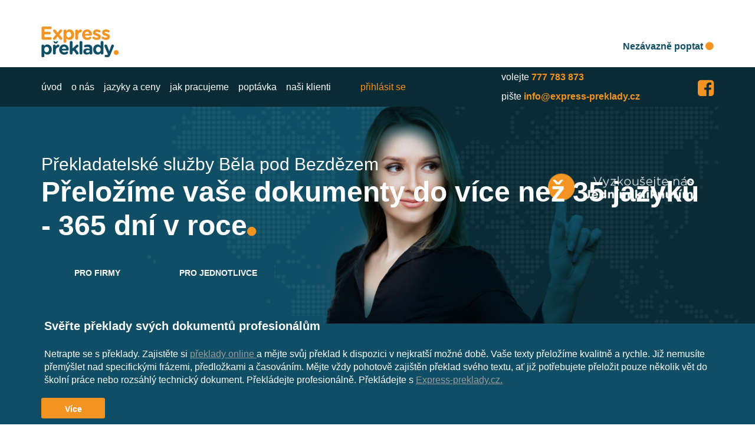

--- FILE ---
content_type: text/html; charset=utf-8
request_url: https://express-preklady.cz/stranka/preklady-bela-pod-bezdezem
body_size: 8516
content:
<!DOCTYPE html>
<html lang="cs">
<head>
	<meta name="msvalidate.01" content="31F8749DE885C2FB0C17447C412753D1" />
    <meta http-equiv="Content-Type" content="text/html;charset=utf-8" />
    <title>Překladatelské služby Bělá pod Bezdězem / Express Překlady </title>
    <meta name="description" content="Překlady Bělá pod Bezdězem. Naše služby jsou vhodné pro jednotlivce i firmy. Zašlete nezávaznou poptávku a do 30 minut Vám připravíme cenovou nabídku." />
    <meta name="keywords" content="" />
	<meta name="web_author" content="7 Interactive, s.r.o. - www.7interactive.cz" />
	
	<meta name="viewport" content="width=device-width, initial-scale=1.0, user-scalable=1" />

	<meta property="og:title" content="Překladatelské služby Bělá pod Bezdězem / Express Překlady " />
	<meta property="og:description" content="Překlady Bělá pod Bezdězem. Naše služby jsou vhodné pro jednotlivce i firmy. Zašlete nezávaznou poptávku a do 30 minut Vám připravíme cenovou nabídku." />
	<meta property="og:site_name" content="express-preklady.cz" />
	<meta property="og:url" content="https://express-preklady.cz/stranka/preklady-bela-pod-bezdezem" />
	<meta property="og:image" content="https://express-preklady.cz/images/layout/logo.png" />
	<meta property="og:type" content="website" />
	
	<link rel="image_src" type="image/jpeg" href="https://express-preklady.cz/images/layout/logo.png" />
          
    <script src="https://express-preklady.cz/js/jquery.js"></script>
    <script src="https://express-preklady.cz/js/jquery.tools.min.js"></script>
    <script src="https://express-preklady.cz/js/jquery.livequery.js"></script>
    
    <script src="https://express-preklady.cz/js/jquery.nette.js"></script>
    <script src="https://express-preklady.cz/js/netteForms.js"></script>
    <script src="https://express-preklady.cz/js/jquery.ajaxforms.js"></script>

	<script src="https://cdnjs.cloudflare.com/ajax/libs/waypoints/2.0.3/waypoints.min.js"></script>
    <script src="https://express-preklady.cz/js/jquery.counterup.min.js"></script>

    <script src="https://express-preklady.cz/js/front.js"></script>
    <script src="https://express-preklady.cz/js/src.js"></script>
	
    <link rel="stylesheet" type="text/css" href="/css/reset.css" />
    
	<script>
        $(function(){
            //$('select.styled').customStyle();
           // $('.datagrid .filters select.text').addClass('styled');
            //$('.datagrid .filters select.text').customStyle();
            
            var filtersForm = $('#filtersForm');
            $('.filterSelect').change(function(){
                filtersForm.submit();
            });
        });
    </script>
	
    <base href="https://express-preklady.cz/" />
    
    <script src="https://express-preklady.cz/js/jquery.ui/jquery-ui-1.8.22.custom.min.js"></script>
    <link rel="stylesheet" type="text/css" href="/js/jquery.ui/jquery-ui-1.8.22.custom.css" />
	
    <link href='https://fonts.googleapis.com/css?family=Source+Sans+Pro:300,400,600,700,300italic,400italic,600italic,700italic&subset=latin,latin-ext' rel='stylesheet' type='text/css' />
    
    <link rel="stylesheet" type="text/css" href="/js/tipsy/tipsy.css" />
    <script src="https://express-preklady.cz/js/tipsy/jquery.tipsy.js"></script>
    
<link rel="stylesheet" type="text/css" media="screen" href="webtemp/cssloader-32e2dc2155ec-layout.css?1735934610" />
	

	<!-- Google Tag Manager -->
	<script>
		(function (w, d, s, l, i) {
			w[l] = w[l] || [];
			w[l].push({
				'gtm.start': new Date().getTime(),
				event: 'gtm.js'
			});
			var f = d.getElementsByTagName(s)[0],
				j = d.createElement(s),
				dl = l != 'dataLayer' ? '&l=' + l : '';
			j.async = true;
			j.src =
				'https://www.googletagmanager.com/gtm.js?id=' + i + dl;
			f.parentNode.insertBefore(j, f);
		})(window, document, 'script', 'dataLayer', 'GTM-TLXDB2Z');
	</script>
	 <!-- End Google Tag Manager -->
	
	<script type="text/plain" data-cookiecategory="analytics">
		(function(i,s,o,g,r,a,m){ i['GoogleAnalyticsObject']=r;i[r]=i[r]||function(){
		(i[r].q=i[r].q||[]).push(arguments)},i[r].l=1*new Date();a=s.createElement(o),
		m=s.getElementsByTagName(o)[0];a.async=1;a.src=g;m.parentNode.insertBefore(a,m)
		})(window,document,'script','https://www.google-analytics.com/analytics.js','ga');
	
		ga('create', 'UA-88915563-1', 'auto');
		ga('send', 'pageview');
	
		</script>

		<script type="text/plain" data-cookiecategory="marketing">
			(function(w,d,t,r,u)
			{
			var f,n,i;
			w[u]=w[u]||[],f=function()
			{
				var o={ ti:" 148023621"};
				o.q=w[u],w[u]=new UET(o),w[u].push("pageLoad")
			},
			n=d.createElement(t),n.src=r,n.async=1,n.onload=n.onreadystatechange=function()
			{
				var s=this.readyState;
				s&&s!=="loaded"&&s!=="complete"||(f(),n.onload=n.onreadystatechange=null)
			},
			i=d.getElementsByTagName(t)[0],i.parentNode.insertBefore(n,i)
			})
			(window,document,"script","//bat.bing.com/bat.js","uetq");
		</script>
    
	<link rel="shortcut icon" href="https://express-preklady.cz/favicon.ico" type="image/x-icon" />
		
    
    
</head>

<body>
<!-- Kód Google značky pro remarketing -->
<script type="text/plain" data-cookiecategory="marketing">
	/* <![CDATA[ */
	var google_conversion_id = 879215344;
	var google_custom_params = window.google_tag_params;
	var google_remarketing_only = true;
	/* ]]> */
	</script>
	<script type="text/plain"  data-cookiecategory="marketing"
	src="//www.googleadservices.com/pagead/conversion.js">
	</script>
	<noscript type="text/plain"  data-cookiecategory="marketing">
	<div style="display:inline;">
	<img height="1" width="1" style="border-style:none;" alt=""
	src="//googleads.g.doubleclick.net/pagead/viewthroughconversion/879215344/?guid=ON&amp;script=0" />
	</div>
</noscript>

	<div class="header">
		<div class="container clearfix">
			<div class="logo"><a href="https://express-preklady.cz"></a></div>
			<div class="right">
				<div class="username">
					
				</div>
				<div class="button">
					<a href="/create-order/">Nezávazně poptat <i class="fa fa-circle" aria-hidden="true"></i></a>
				</div>
			</div>
		</div>
	</div>

	<div class="top-menu">
		<div class="container">
			<div class="row clearfix">
				<div class="col-lg-8">
<ul class="visible clearfix">
	<li class="first first">
			<a class="l1" href="cz/">úvod</a>
	</li>
	<li class="second">
			<a class="l1" href="/stranka/o-nas">o nás</a>
	</li>
	<li class="third">
			<a class="l1" href="/stranka/jazyky-a-ceny">jazyky a ceny</a>
	</li>
	<li class="fourth">
			<a class="l1" href="/stranka/jak-pracujeme">jak pracujeme</a>
	</li>
	<li class="fifth">
			<a class="l1" href="cz/create-order/">poptávka</a>
	</li>
	<li class="sixth last">
			<a class="l1" href="/stranka/nasi-klienti">naši klienti</a>
	</li>
</ul>					<ul class="visible clearfix">
						<li class="login">
							<a href="/stranka/preklady-bela-pod-bezdezem?do=login">přihlásit se</a>
						</li>
					</ul>
				</div>
				<div class="col-lg-4">
					<div class="contact top">

								<span class="title">volejte</span>
								<span class="content">
								<a href="tel:+420777 783 873
">777 783 873
</a>
								</span>
						
						
					</div>
					<div class="contact bottom">
						<span class="title">pište</span>
						<span class="content">
							<a href="mailto:info@express-preklady.cz">info@express-preklady.cz</a>
						</span>
					</div>
					<div class="contact">
						<span class="facebook"><a href="https://www.facebook.com/expresspreklady/" target="_blank"><i class="fa fa-facebook-square" aria-hidden="true"></i></a></span>
					</div>
				</div>
			</div>
		</div>
	</div>

	<div class="main-content clearfix">
<div class="content-page landingPage">
    <div class="container clearfix">
        <div class="row flex-row">
            <div class="col-lg-12">
                <h1>Překladatelské služby Běla pod Bezdězem</h1>
                <h2>Přeložíme vaše dokumenty do více než 35 jazyků - 365 dní v roce<i class="fa fa-circle" aria-hidden="true"></i></h2>

                <div class="buttons clearfix">
					<a class="button company" href="/stranka/preklady-pro-firmy">PRO FIRMY</a>
					<a class="button person" href="/stranka/preklady-pro-jednotlivce">PRO JEDNOTLIVCE</a>
				</div>
            </div>
        </div>

        <div class="row flex-row">
            <div class="col-lg-12">
                 <div class="hiddenText">	
                <h3>Svěřte překlady svých dokumentů profesionálům</h3>
                    <div class="page-content hiding hidden" id="transtation_hidden_text">
                        <p>
	Netrapte se s&nbsp;překlady. Zajistěte si&nbsp;<a href="https://express-preklady.cz/cz/stranka/preklady-on-line">překlady online&nbsp;</a>a mějte svůj překlad k dispozici v&nbsp;nejkratší možné době. Vaše texty přeložíme kvalitně a rychle. Již nemusíte přemýšlet nad specifickými frázemi, předložkami a časováním. Mějte vždy pohotově zajištěn překlad svého&nbsp;textu, ať již potřebujete přeložit pouze několik vět do školní práce nebo rozsáhlý technický dokument. Překládejte profesionálně. Překládejte s&nbsp;<a href="http://express-preklady.cz/">Express-preklady.cz.</a></p>
<p>
	&nbsp;</p>
<p>
	<strong>Co všechno pro vás přeložíme</strong></p>
<p>
	&nbsp;</p>
<p>
	<strong><a href="https://express-preklady.cz/cz/stranka/expresni-preklady-obchodnich-a-marketingovych-textu"><em>Obchodní a marketingové překlady</em></a></strong></p>
<p>
	Potřebujete pro svou společnost zajistit překlad obchodních a propagačních materiálů? Věnujte se tomu, co umíte nejlépe a starost o anglický překlad nechejte na nás. Přeložíme pro vás obchodní smlouvy, marketingové texty, zajistíme vám ale také akreditovaného překladatele pro soudní překlady. K&nbsp;našim službám patří mimo jiné také lokalizace webových stránek a softwaru. Váš marketing a obchod tak bude vždy na profesionální úrovni.</p>
<p>
	Rozjeďte svůj business na mezinárodní úrovni. Rádi se staneme vašimi obchodními partnery pro překlad všech obchodních a marketingových materiálů.</p>
<p>
	<strong><a href="https://express-preklady.cz/cz/stranka/expresni-preklady-technickych-textu-1"><em>Technické překlady</em></a></strong></p>
<p>
	Hoďte problémy s&nbsp;nepřesnými technickými překlady za hlavu. Naši profesionální překladatelé pro vás zajistí kvalitní překlad z&nbsp;celé řady technických oborů. Svěřte anglické překlady technických dokumentací do našich rukou a dělejte jen to, co vás baví.</p>
<p>
	<strong><a href="https://express-preklady.cz/cz/stranka/expresni-preklady-odbornych-textu"><em>Odborné překlady</em></a></strong></p>
<p>
	Potřebujete kvalitně přeložit odborný text, na který se budete moci spolehnout? Naši špičkoví překladatelé se specializují na ekonomické, právnické, strojírenské, elektrotechnické, medicínské, farmaceutické, IT, marketingové a další obory, ve kterých jsou schopni vám poskytnout kvalitní expresní překlad z/do anglického jazyka. Svěřte své texty profesionálům a starost o přesný překlad nechejte na nás.&nbsp;</p>
<p>
	<strong><a href="https://express-preklady.cz/cz/stranka/expresni-preklady-studijnich-a-akademickych-textu"><em>Překlady studijních a akademických textů</em></a></strong></p>
<p>
	Je součástí vaší středoškolské nebo vysokoškolské práce anglický abstrakt nebo anotace v&nbsp;cizím jazyce? Soustřeďte se na kvalitně zpracovaný text ve svém mateřském jazyce a odborný překlad svěřte profesionálům. Můžete se spolehnout na to, že váš anglický text bude naprosto bezchybný a kvalitu vaší studijní práce tak nesníží nesprávná formulace odborných výrazů.</p>
<p>
	Máte své studijní materiály pouze v&nbsp;angličtině, která není zrovna vaší doménou? Rádi pro vás přeložíme jakýkoliv odborný text z&nbsp;angličtiny do češtiny.</p>
<p>
	<strong><a href="https://express-preklady.cz/cz/stranka/pravni-a-uredni-preklady"><em>Právní a úřední překlady</em></a></strong></p>
<p>
	Potřebujete naprosto přesný a rychlý překlad úředních nebo právních dokumentů? Rádi pro vás přeložíme jakékoliv právnické smlouvy, spisy, výpisy, rodné listy, oddací listy, výpisy z&nbsp;živnostenského, obchodního, či trestního rejstříku a další dokumenty, na jejichž přesnosti vám záleží. Zajistíme pro vás také soudní překlady vypracované odborníky s&nbsp;náležitou akreditací. Online překlad pro vás vyhotovíme expresně v&nbsp;nejkratším možném čase, aniž byste museli někam chodit.</p>
<p>
	<strong><em>Překlady obchodní korespondence</em></strong></p>
<p>
	Komunikujete často se svými obchodními partnery v&nbsp;zahraničí? Ozval se vám nový investor, ale řešíte jazykovou bariéru mezi vámi? Nechejte si expresně přeložit jakýkoliv dopis či návrh smlouvy a mějte svou obchodní korespondenci zpracovanou vždy rychle a na profesionální úrovni. Najděte spolehlivého partnera pro online překlad vašich obchodních záležitostí, kterého budete mít vždy po ruce.</p>
<p>
	<strong><a href="https://express-preklady.cz/cz/stranka/preklady-osobnich-textu-a-korespondence"><em>Překlady osobních textů a korespondence</em></a></strong></p>
<p>
	Máte partnera či přítele, který mluví jiným jazykem? Chcete mít jistotu, že vaše myšlenky nezaniknou v&nbsp;nepřesném překladu? Obraťte se na nás a svěřte svou osobní korespondenci do našich rukou. Přeložíme pro vás jakýkoliv anglický text obchodního i osobního charakteru.</p>

                    </div>
                    <a class="button-toggle hidden" id="transtation_hidden_text_more"><span class="more">Více</span><span class="less">Méně</span></a>
            </div>
        </div>
	</div>
    </div>
</div>
	
<div class="what-we-do-pannel clearfix">
	<div class="container">
		<div class="row">
			<div class="col-lg-3">
				<div class="box box-1">
					<span class="label">překlady</span>
					<span class="title">PRO FIRMY</span>
					<div class="content"><p>
	<span style="margin: 0px; line-height: 115%; color: #000000; font-family: &quot;Calibri&quot;,sans-serif; font-size: 11pt;">Poskytujeme prvotřídní překlady</span><br />
	<span style="margin: 0px; line-height: 115%; color: #000000; font-family: &quot;Calibri&quot;,sans-serif; font-size: 11pt;">do více než 30 jazyků</span></p>
</div>
					<i class="fa fa-circle" aria-hidden="true"></i>
				</div>
			</div>
			<div class="col-lg-3">
				<div class="box box-2">
					<span class="icon"></span>
					<span class="title">Překládejte jednoduše</span>
					<div class="content"><p>Připravíme vám přesnou kalkulaci překladu do jedné hodiny. Zakládáme si na rychlé komunikaci, příznivých cenách a jednoduchosti. Překládejte pohotově a bez registrace. Překládejte s&nbsp;námi.</p>
</div>
				</div>
			</div>
			<div class="col-lg-3">
				<div class="box box-3">
					<span class="icon"></span>
					<span class="title">Co přeložíme</span>
					<div class="content"><p>
	Nechejte překlady <strong>obchodních a marketingových materiálů, technických smluv, manuálů, lokalizace webových stránek a softwaru nebo soudní překlady a textové korektury</strong> na nás a věnujte se tomu, co umíte nejlépe.</p>
</div>
				</div>
			</div>
			<div class="col-lg-3">
				<div class="box box-4">
					<span class="icon"></span>
					<span class="title">Překladáme pro</span>
					<div class="content"><p>
	Vysoké školy<br />
	Právní kanceláře<br />
	Obchodní společnosti<br />
	Státní úřady a instituce</p>
</div>
				</div>
			</div>
		</div>
	</div>
</div>

<script src="https://express-preklady.cz/js/order.js"></script>
<script src="https://express-preklady.cz/js/jquery.ui.datepicker-cz.js"></script>

<div class="create-order common-form clearfix" id="order">
<form action="/stranka/preklady-bela-pod-bezdezem?do=createOrder-step1Form-submit" method="post" id="frm-createOrder-step1Form" enctype="multipart/form-data">        <div class="container">
<div id="snippet-createOrder-formErrors"></div>                <div class="left-content clearfix">
                    <div class="left">
                        <div class="block">
                            <span class="label">nezávazná</span>
                            <span class="title">POPTÁVKA</span>
                            <span class="content">Zadejte vaše požadavky a do<br />
30 minut obdržíte cenovou kalkulaci.
</span>
                        </div>
                        <div class="buttons">
                            <a class="button company" href="/stranka/preklady-pro-firmy">PRO FIRMY</a>
                            <a class="button person" href="/stranka/preklady-pro-jednotlivce">PRO JEDNOTLIVCE</a>
                        </div>
                    </div>
                </div>
                <div class="middle-content">
                    <div class="bar"></div>
                    <div class="middle">
                            <div class="form-row clearfix form-task-type"><input type="radio" name="task[type]" id="frmstep1Form-task-type-0" checked="checked" value="translation" /><label for="frmstep1Form-task-type-0"><span></span> Překlad</label><span class="radioSeparator"></span><input type="radio" name="task[type]" id="frmstep1Form-task-type-1" value="correction" /><label for="frmstep1Form-task-type-1"><span></span> Pouze jazyková korektura</label><span class="radioSeparator"></span></div>

                            <div class="form-row clearfix translationTable translationContainer form-languages">
                                <div class="form-col">
<div id="snippet-createOrder-languageFrom">                                        <select name="task[typeContainer][translation][languageFrom]" id="frmstep1Form-task-typeContainer-translation-languageFrom" data-nette-empty-value="" data-changeLink="/stranka/preklady-bela-pod-bezdezem?do=createOrder-languageFromChange"><option value="" selected="selected">Z jakého jazyka?</option><option value="1">albánština</option><option value="16">angličtina</option><option value="31">arabština</option><option value="2">arménština</option><option value="17">běloruština</option><option value="32">bulharština</option><option value="3">čeština</option><option value="18">čínština</option><option value="33">dánština</option><option value="4">estonština</option><option value="19">finština</option><option value="34">francouzština</option><option value="5">gruzínština</option><option value="20">hebrejština</option><option value="35">hindština</option><option value="6">holandština</option><option value="21">chorvatština</option><option value="36">italština</option><option value="7">japonština</option><option value="22">korejština</option><option value="37">latina</option><option value="8">litevština</option><option value="23">lotyština</option><option value="38">maďarština</option><option value="9">makedonština</option><option value="24">mongolština</option><option value="39">němčina</option><option value="10">norština</option><option value="25">perština</option><option value="40">polština</option><option value="11">portugalština</option><option value="26">rumunština</option><option value="41">ruština</option><option value="12">řečtina</option><option value="27">slovenština</option><option value="42">slovinština</option><option value="13">srbština</option><option value="28">španělština</option><option value="43">švédština</option><option value="14">turečtina</option><option value="44">ukrajinština</option><option value="29">urdština</option><option value="15">vietnamština</option><option value="30">vlámština</option></select>
</div>                                </div>

                                <div class="form-col">
<div id="snippet-createOrder-languageTo">                                            <select name="task[typeContainer][translation][languagesTo][1][language]" id="frmstep1Form-task-typeContainer-translation-languagesTo-1-language" data-nette-empty-value=""><option value="" selected="selected">Do jakého jazyka?</option></select>

</div>                                </div>
                            </div>

                            <div class="form-row clearfix translationTable correctionContainer form-language">
                                <div class="form-col">
                                                                        <select class="" name="task[typeContainer][correction][language]" id="frmstep1Form-task-typeContainer-correction-language" data-nette-empty-value=""><option value="" selected="selected">Jazyk</option><option value="16">angličtina</option><option value="31">arabština</option><option value="32">bulharština</option><option value="3">čeština</option><option value="18">čínština</option><option value="34">francouzština</option><option value="6">holandština</option><option value="21">chorvatština</option><option value="36">italština</option><option value="8">litevština</option><option value="38">maďarština</option><option value="39">němčina</option><option value="10">norština</option><option value="40">polština</option><option value="41">ruština</option><option value="27">slovenština</option><option value="13">srbština</option><option value="28">španělština</option><option value="43">švédština</option><option value="44">ukrajinština</option></select>
                                </div>
                            </div>

                        <div class="form-row clearfix">
                            <textarea data-empty-value="Vložte text k překladu..." class="tipsyInput" title="Vložte text k překladu..." cols="40" rows="10" name="translatedText" id="frmstep1Form-translatedText"></textarea>
                        </div>

                        <div class="form-row clearfix">
                                <div class="styledFileUpload">
                                    <input class="file changeSubmit" type="file" name="attachment[]" id="frmstep1Form-attachment" multiple="multiple" />
                                    <div class="fakefile">
                                        <div class="blueButtonUpload">Nebo nahrajte soubor</div>
                                        <input class="submit" type="submit" formnovalidate="formnovalidate" name="addFile" id="frmstep1Form-addFile" value="+" />
                                    </div>
                                </div>
                        </div>

                        <div class="form-row clearfix">
                            <div class="form-col">
                                <!--Termín dodání-->
                                <!--Přestože umíme být velmi rychlí, čím více času dám dáte, tím lépe.-->
                                <input class="datepicker date tipsyInput" data-empty-value="Termín dodání" style="position: relative;z-index: 10" title="Přestože umíme být velmi rychlí, čím více času dám dáte, tím lépe." type="text" name="finishDate" id="frmstep1Form-finishDate" required="required" data-nette-rules="{op:':filled',msg:&quot;Vypl\u0148te pros\u00edm term\u00edn dokon\u010den\u00ed&quot;},{op:':pattern',msg:&quot;Zadejte pros\u00edm datum ve form\u00e1tu DD.MM. RRRR&quot;,arg:&quot;(^[0-9]{1,2}\\.[\\s]*[0-9]{1,2}\\.[\\s]*[0-9]{4}$)&quot;}" pattern="(^[0-9]{1,2}\.[\s]*[0-9]{1,2}\.[\s]*[0-9]{4}$)" value="" />
                                <div class="requiredStar"></div>
                            </div>
                            <div class="form-col">
                                <!--Čas (ve formátu 12:00)-->
                                <input data-empty-value="Čas" title="Čas (ve formátu 12:00)" class="time tipsyInput" type="text" name="finishTime" id="frmstep1Form-finishTime" data-nette-rules="{op:':filled',rules:[{op:':pattern',msg:&quot;Zadejte pros\u00edm \u010das ve form\u00e1tu HH:MM&quot;,arg:&quot;(^[0-9]{1,2}:[0-9]{1,2}$)&quot;}],control:'finishTime'}" value="23:35" />
                            </div>
                        </div>

                        <div class="form-row clearfix">
                            <div class="form-col showDescription">
                                <input type="checkbox" name="task[showDescription]" id="frmstep1Form-task-showDescription" /> <label for="frmstep1Form-task-showDescription"><span>Vložit poznámku</span> </label>
                            </div>
                            <div class="form-col">
                                <div class="translationContainer certifiedRranslation">
                                    <input type="checkbox" name="task[courtTranslation]" id="frmstep1Form-task-courtTranslation" />  <label for="frmstep1Form-task-courtTranslation"><span>Soudní překlad</span></label>
                                </div>
                            </div>
                        </div>

                        <div class="form-row descriptionContainer clearfix" id="descriptionContainer">
                            <!--Zde prosím co nejpřesněji zformulujte vaše požadavky. Významně tím urychlíme zpracování objednávky.-->
                            <textarea data-empty-value="Zde prosím co nejpřesněji zformulujte vaše požadavky. Významně tím urychlíme zpracování objednávky." class="tipsyInput" title="Zde prosím co nejpřesněji zformulujte vaše požadavky. Významně tím urychlíme zpracování objednávky." cols="40" rows="10" name="task[description]" id="frmstep1Form-task-description"></textarea>
                        </div>
                    </div>
                </div>

                <div class="right-content">
                    <div class="bar"></div>
                    <div class="right">
                        <div class="form-row clearfix">
                                <input class="loginButton ajaxSubmit" type="submit" formnovalidate="formnovalidate" name="login" id="frmstep1Form-login" value="Přihlášte se svým účtem" />
                                <br />
                                <div class="heading">Pokud jste tu poprvé zadejte:</div>
                                <br />
                                <!--Váš email-->
                            <input data-empty-value="Váš email" title="Váš email" class="tipsyInput" type="text" name="user[username]" id="frmstep1Form-user-username" required="required" data-nette-rules="{op:':filled',msg:&quot;Vypl\u0148te pros\u00edm e-mail&quot;},{op:':email',msg:&quot;Vypl\u0148te pros\u00edm platn\u00fd email&quot;}" value="" /> <div class="requiredStar"></div>
                                <br />
                        </div>

                        <div class="form-row clearfix">
                            <!--Jméno a příjmení-->
                            <input data-empty-value="Jméno a příjmení" title="Jméno a příjmení" class="tipsyInput" type="text" name="user[name]" id="frmstep1Form-user-name" value="" />
                        </div>

                        <div class="form-row clearfix">
                            <!--Telefon-->
                            <input data-empty-value="Telefon" title="Telefon" class="tipsyInput" style="margin-bottom: 0px;" type="text" name="user[phone]" id="frmstep1Form-user-phone" data-nette-rules="{op:':filled',rules:[],control:'user[phone]'}" value="" />
                        </div>

                        <div class="form-row ico clearfix">
                                <input type="checkbox" name="user[isCompany]" id="frmstep1Form-user-isCompany" /> <label for="frmstep1Form-user-isCompany"><span></span> Fakturuji s IČO</label>
                                <br />
                        </div>

                        <div class="form-row clearfix">
                            <!--Odeslat objednávku-->
                            <input class="blueButtonBig" value="Odeslat poptávku &gt;" type="submit" name="send" id="frmstep1Form-send" />
                        </div>

                        <div class="form-row clearfix">
                            <div id="no_ico_terms" style="display: block;">
                                Objednáním souhlasím s <br />
                                <a href="/stranka/obchodni-podminky" target="_blank">obchodními podmínkami</a>
                                a
                                <a href="/stranka/ochrana-osobnich-udaju" target="_blank">
                                    podmínkami ochrany osobních údajů
                                </a>
                            </div>
                            <div id="ico_terms" style="display: none;">
                                Objednáním souhlasím s <br />
                                <a href="/stranka/obchodni-podminky-ico" target="_blank">
                                    obchodními podmínkami</a>
                                a
                                <a href="/stranka/ochrana-osobnich-udaju" target="_blank">
                                    podmínkami ochrany osobních údajů
                                </a>
                            </div>
                        </div>
                    </div>
                </div>
        </div>
</form></div>

<div id="uploadingOverlay" style="display: none;">
    <div class="message">Příloha se nahrává, vyčkejte prosím</div>
    <img src="https://express-preklady.cz/images/loader.gif" alt="loading" style="margin: 0 auto 0 auto; display: block" />
</div>	</div>

    <div class="bottom-content clearfix">
<div class="bubbles-pannel clearfix">
    <div class="container clearfix">
        <div class="bubbles">
            <div class="bubble">
                <div class="inner">
                    <span class="number counter-up">90</span>
                    <span class="label">překladatelů
</span>
                </div>
            </div>
            <div class="bubble">
                <div class="inner">
                    <span class="number counter-up">450</span>
                    <span class="label">klientů
</span>
                </div>
            </div>
            <div class="bubble">
                <div class="inner">
                    <span class="number counter-up">4</span>
                    <span class="label">roky na trhu
</span>
                </div>
            </div>
            <div class="bubble">
                <div class="inner">
                    <span class="number counter-up">32</span>
                    <span class="label">jazyků
</span>
                </div>
            </div>
            <div class="bubble">
                <div class="inner">
                    <span class="number counter-up">365</span>
                    <span class="label">dní v roce
</span>
                </div>
            </div>
        </div>
    </div>

    <div class="container clearfix">
        <div class="row">
            <div class="col-lg-2">
                <div class="express-preklady">
                    <img src="https://express-preklady.cz/images/content/express-preklady-bubbles.png" alt="Express překlady" />
                </div>
            </div>

            <div class="col-lg-8">
                <div class="contacts">
                    <div class="contact-row">
                        <span class="label">Pište na</span> <span class="contact">info@express-preklady.cz</span>
                    </div>
                    <div class="contact-row">
                        <span class="label">Volejte na</span> <span class="contact">(+420) 777 783 873</span>
                    </div>
                </div>
            </div>

            <div class="col-lg-2">
                <div class="social">
                    
                </div>
            </div>
        </div>
    </div>

    <div class="container clearfix">
<div class="bottom-menu">
    <a href="/stranka/obchodni-podminky">Obchodní podmínky</a> |
    <a href="/stranka/obchodni-podminky-ico">Obchodní podmínky IČO</a> |
    <a href="/stranka/spoluprace">Spolupráce</a> |
    <a href="http://express-preklady.cz/sitemap/">Mapa webu</a> |
    <a href="/stranka/ochrana-osobnich-udaju">Ochrana osobních údajů</a> 
</div>    </div>
</div>
    </div>
            
    <div class="footer clearfix">
        <div class="container">
			<div class="row">
				<div class="col-lg-9">
            		Copyright © 2026 express-preklady.cz – Překladatelské a jiné jazykové služby. Všechna práva vyhrazena.
					<!-- <a href="#" class="__cc_open">
						Změnit nastavení cookies
					</a> -->
				</div>

				<div class="col-lg-3">
					<div class="interactive">
						<a class="seven-interactive-logo" href="https://www.7interactive.cz">Tvorba webových stránek - 7 Interactive, s.r.o.</a>
					</div>
				</div>
			</div>
        </div>
    </div>
<div id="snippet--overlay"></div>
	<div class="container">
		<div class="row">
			<div class="col-lg-12">
				<a title="Privacy-friendly Web Analytics" href="https://clicky.com/101011329">
					<img alt="Clicky" src="//static.getclicky.com/media/links/badge.gif" border="0" />
				</a>
				<script type="text/plain" data-cookiecategory="analytics" async src="//static.getclicky.com/101011329.js"></script>
				<noscript type="text/plain" data-cookiecategory="analytics">
					<p>
						<img alt="Clicky" width="1" height="1" src="//in.getclicky.com/101011329ns.gif" />
					</p>
				</noscript>
			</div>
		</div>
	</div>
<!--
<script src="https://express-preklady.cz/assets/cookies-consent/js/cookiesConsent.js"></script>

<script>
    cookiesConsent = new CookiesConsent('cs');
    cookiesConsent.init();
</script> -->
</body>

<!-- Google Tag Manager (noscript) -->
<noscript><iframe src="https://www.googletagmanager.com/ns.html?id=GTM-TLXDB2Z" height="0" width="0"
		style="display:none;visibility:hidden"></iframe></noscript>
<!-- End Google Tag Manager (noscript) -->

</html>

--- FILE ---
content_type: text/css
request_url: https://express-preklady.cz/webtemp/cssloader-32e2dc2155ec-layout.css?1735934610
body_size: 13910
content:

@import url("../assets/cookies-consent/styles/cookiesConsent.css");
.display-flex {
  display: -webkit-box;
  display: -moz-box;
  display: -ms-flexbox;
  display: -webkit-flex;
  display: flex;
}
body {
  font-size: 100%;
  margin: 0;
  padding: 0;
}
a {
  color: #999999;
}
a:hover {
  color: black;
}
* {
  font-family: Arial, sans-serif;
  -webkit-box-sizing: border-box;
  -moz-box-sizing: border-box;
  box-sizing: border-box;
}
*:before,
*:after {
  -webkit-box-sizing: border-box;
  -moz-box-sizing: border-box;
  box-sizing: border-box;
}
img,
embed,
object,
video {
  max-width: 100%;
}
a {
  cursor: pointer;
}
i {
  vertical-align: baseline;
}
img {
  border: 0;
}
table {
  border-spacing: 0;
  border-collapse: collapse;
}
input,
button,
select,
textarea {
  font-family: inherit;
  font-size: inherit;
  line-height: inherit;
}
textarea {
  resize: none;
}
p {
  margin: 1em 0;
}
ul,
ol {
  margin-top: 0;
  margin-bottom: 10px;
}
ul ul,
ol ul,
ul ol,
ol ol {
  margin-bottom: 0;
}
ul {
  list-style: disc;
}
ol {
  list-style: decimal;
}
.list-unstyled {
  padding-left: 0;
  list-style: none;
}
.list-inline {
  padding-left: 0;
  margin-left: -5px;
  list-style: none;
}
.list-inline > li {
  display: inline-block;
  padding-right: 5px;
  padding-left: 5px;
}
dl {
  margin-top: 0;
  margin-bottom: 20px;
}
dt,
dd {
  line-height: 1.42857143;
}
dt {
  font-weight: bold;
}
dd {
  margin-left: 0;
}
select {
  -webkit-border-radius: 3px;
  -moz-border-radius: 3px;
  border-radius: 3px;
  -moz-background-clip: padding;
  -webkit-background-clip: padding-box;
  background-clip: padding-box;
  background-color: #fff;
}
.error {
  color: red;
}
button,
input[type="submit"] {
  appearance: none;
  -moz-appearance: none;
  -webkit-appearance: none;
  cursor: pointer;
}
.clear {
  clear: both;
}
.clearfix:after {
  content: "";
  display: block;
  clear: both;
}
.scrolloff {
  pointer-events: none;
}
.seven-interactive-logo {
  width: 118px;
  height: 19px;
  background-image: url('../images/layout/7interactive.png');
  background-position: center center;
  background-repeat: no-repeat;
  font-size: 0;
  display: inline-block;
  vertical-align: middle;
}
.container {
  width: 100%;
  padding-right: 15px;
  padding-left: 15px;
  margin-right: auto;
  margin-left: auto;
}
.tablet-view {
  display: none;
}
.desktop-view {
  display: none;
}
.mobile-view {
  display: initial;
}
.top-menu ul {
  display: none;
}
.top-menu ul.visible {
  display: inline-block;
}
@media (min-width: 520px) {
  .container {
    width: 100%;
  }
}
@media (min-width: 768px) {
  .container {
    width: 100%;
  }
}
@media (min-width: 1025px) {
  .container {
    width: 100%;
  }
  .mobile-view {
    display: none;
  }
  .desktop-view {
    display: none;
  }
  .tablet-view {
    display: initial;
  }
}
@media (min-width: 1200px) {
  .container {
    width: 1170px;
  }
  .mobile-view {
    display: none;
  }
  .tablet-view {
    display: none;
  }
  .desktop-view {
    display: initial;
  }
}
.row {
  margin-right: -15px;
  margin-left: -15px;
}
.col-lg-1,
.col-lg-2,
.col-lg-3,
.col-lg-4,
.col-lg-5,
.col-lg-6,
.col-lg-7,
.col-lg-8,
.col-lg-9,
.col-lg-10,
.col-lg-11,
.col-lg-12 {
  min-height: 1px;
  width: 100%;
  padding-right: 15px;
  padding-left: 15px;
  position: relative;
}
@media (min-width: 768px) {
  .col-lg-1,
  .col-lg-2,
  .col-lg-3,
  .col-lg-4,
  .col-lg-5,
  .col-lg-6,
  .col-lg-7,
  .col-lg-8,
  .col-lg-9,
  .col-lg-10,
  .col-lg-11,
  .col-lg-12 {
    float: left;
  }
  .col-lg-12 {
    width: 100%;
  }
  .col-lg-11 {
    width: 91.66666667%;
  }
  .col-lg-10 {
    width: 83.33333333%;
  }
  .col-lg-9 {
    width: 75%;
  }
  .col-lg-8 {
    width: 66.66666667%;
  }
  .col-lg-7 {
    width: 58.33333333%;
  }
  .col-lg-6 {
    width: 50%;
  }
  .col-lg-5 {
    width: 41.66666667%;
  }
  .col-lg-4 {
    width: 33.33333333%;
  }
  .col-lg-3 {
    width: 25%;
  }
  .col-lg-2 {
    width: 16.66666667%;
  }
  .col-lg-1 {
    width: 8.33333333%;
  }
  .col-lg-pull-12 {
    right: 100%;
  }
  .col-lg-pull-11 {
    right: 91.66666667%;
  }
  .col-lg-pull-10 {
    right: 83.33333333%;
  }
  .col-lg-pull-9 {
    right: 75%;
  }
  .col-lg-pull-8 {
    right: 66.66666667%;
  }
  .col-lg-pull-7 {
    right: 58.33333333%;
  }
  .col-lg-pull-6 {
    right: 50%;
  }
  .col-lg-pull-5 {
    right: 41.66666667%;
  }
  .col-lg-pull-4 {
    right: 33.33333333%;
  }
  .col-lg-pull-3 {
    right: 25%;
  }
  .col-lg-pull-2 {
    right: 16.66666667%;
  }
  .col-lg-pull-1 {
    right: 8.33333333%;
  }
  .col-lg-pull-0 {
    right: auto;
  }
  .col-lg-push-12 {
    left: 100%;
  }
  .col-lg-push-11 {
    left: 91.66666667%;
  }
  .col-lg-push-10 {
    left: 83.33333333%;
  }
  .col-lg-push-9 {
    left: 75%;
  }
  .col-lg-push-8 {
    left: 66.66666667%;
  }
  .col-lg-push-7 {
    left: 58.33333333%;
  }
  .col-lg-push-6 {
    left: 50%;
  }
  .col-lg-push-5 {
    left: 41.66666667%;
  }
  .col-lg-push-4 {
    left: 33.33333333%;
  }
  .col-lg-push-3 {
    left: 25%;
  }
  .col-lg-push-2 {
    left: 16.66666667%;
  }
  .col-lg-push-1 {
    left: 8.33333333%;
  }
  .col-lg-push-0 {
    left: auto;
  }
  .col-lg-offset-12 {
    margin-left: 100%;
  }
  .col-lg-offset-11 {
    margin-left: 91.66666667%;
  }
  .col-lg-offset-10 {
    margin-left: 83.33333333%;
  }
  .col-lg-offset-9 {
    margin-left: 75%;
  }
  .col-lg-offset-8 {
    margin-left: 66.66666667%;
  }
  .col-lg-offset-7 {
    margin-left: 58.33333333%;
  }
  .col-lg-offset-6 {
    margin-left: 50%;
  }
  .col-lg-offset-5 {
    margin-left: 41.66666667%;
  }
  .col-lg-offset-4 {
    margin-left: 33.33333333%;
  }
  .col-lg-offset-3 {
    margin-left: 25%;
  }
  .col-lg-offset-2 {
    margin-left: 16.66666667%;
  }
  .col-lg-offset-1 {
    margin-left: 8.33333333%;
  }
  .col-lg-offset-0 {
    margin-left: 0;
  }
}
@font-face {
  font-family: 'FontAwesome';
  src: url('../fonts/fontawesome-webfont.eot?v=4.7.0');
  src: url('../fonts/fontawesome-webfont.eot?#iefix&v=4.7.0') format('embedded-opentype'), url('../fonts/fontawesome-webfont.woff2?v=4.7.0') format('woff2'), url('../fonts/fontawesome-webfont.woff?v=4.7.0') format('woff'), url('../fonts/fontawesome-webfont.ttf?v=4.7.0') format('truetype'), url('../fonts/fontawesome-webfont.svg?v=4.7.0#fontawesomeregular') format('svg');
  font-weight: normal;
  font-style: normal;
}
.fa {
  display: inline-block;
  font: normal normal normal 14px/1 FontAwesome;
  font-size: inherit;
  text-rendering: auto;
  -webkit-font-smoothing: antialiased;
  -moz-osx-font-smoothing: grayscale;
}
.fa-lg {
  font-size: 1.3333333333333em;
  line-height: 0.75em;
  vertical-align: -15%;
}
.fa-2x {
  font-size: 2em;
}
.fa-3x {
  font-size: 3em;
}
.fa-4x {
  font-size: 4em;
}
.fa-5x {
  font-size: 5em;
}
.fa-fw {
  width: 1.2857142857143em;
  text-align: center;
}
.fa-ul {
  padding-left: 0;
  margin-left: 2.1428571428571em;
  list-style-type: none;
}
.fa-ul > li {
  position: relative;
}
.fa-li {
  position: absolute;
  left: -2.1428571428571em;
  width: 2.1428571428571em;
  top: 0.14285714285714em;
  text-align: center;
}
.fa-li.fa-lg {
  left: -1.8571428571429em;
}
.fa-border {
  padding: .2em .25em .15em;
  border: solid .08em #eee;
  border-radius: .1em;
}
.fa-pull-left {
  float: left;
}
.fa-pull-right {
  float: right;
}
.fa.fa-pull-left {
  margin-right: .3em;
}
.fa.fa-pull-right {
  margin-left: .3em;
}
.pull-right {
  float: right;
}
.pull-left {
  float: left;
}
.fa.pull-left {
  margin-right: .3em;
}
.fa.pull-right {
  margin-left: .3em;
}
.fa-spin {
  -webkit-animation: fa-spin 2s infinite linear;
  animation: fa-spin 2s infinite linear;
}
.fa-pulse {
  -webkit-animation: fa-spin 1s infinite steps(8);
  animation: fa-spin 1s infinite steps(8);
}
@-webkit-keyframes fa-spin {
  0% {
    -webkit-transform: rotate(0deg);
    transform: rotate(0deg);
  }
  100% {
    -webkit-transform: rotate(359deg);
    transform: rotate(359deg);
  }
}
@keyframes fa-spin {
  0% {
    -webkit-transform: rotate(0deg);
    transform: rotate(0deg);
  }
  100% {
    -webkit-transform: rotate(359deg);
    transform: rotate(359deg);
  }
}
.fa-rotate-90 {
  -ms-filter: "progid:DXImageTransform.Microsoft.BasicImage(rotation=1)";
  -webkit-transform: rotate(90deg);
  -ms-transform: rotate(90deg);
  transform: rotate(90deg);
}
.fa-rotate-180 {
  -ms-filter: "progid:DXImageTransform.Microsoft.BasicImage(rotation=2)";
  -webkit-transform: rotate(180deg);
  -ms-transform: rotate(180deg);
  transform: rotate(180deg);
}
.fa-rotate-270 {
  -ms-filter: "progid:DXImageTransform.Microsoft.BasicImage(rotation=3)";
  -webkit-transform: rotate(270deg);
  -ms-transform: rotate(270deg);
  transform: rotate(270deg);
}
.fa-flip-horizontal {
  -ms-filter: "progid:DXImageTransform.Microsoft.BasicImage(rotation=0, mirror=1)";
  -webkit-transform: scale(-1,1);
  -ms-transform: scale(-1,1);
  transform: scale(-1,1);
}
.fa-flip-vertical {
  -ms-filter: "progid:DXImageTransform.Microsoft.BasicImage(rotation=2, mirror=1)";
  -webkit-transform: scale(1,-1);
  -ms-transform: scale(1,-1);
  transform: scale(1,-1);
}
:root .fa-rotate-90,
:root .fa-rotate-180,
:root .fa-rotate-270,
:root .fa-flip-horizontal,
:root .fa-flip-vertical {
  filter: none;
}
.fa-stack {
  position: relative;
  display: inline-block;
  width: 2em;
  height: 2em;
  line-height: 2em;
  vertical-align: middle;
}
.fa-stack-1x,
.fa-stack-2x {
  position: absolute;
  left: 0;
  width: 100%;
  text-align: center;
}
.fa-stack-1x {
  line-height: inherit;
}
.fa-stack-2x {
  font-size: 2em;
}
.fa-inverse {
  color: #fff;
}
.fa-glass:before {
  content: "\f000";
}
.fa-music:before {
  content: "\f001";
}
.fa-search:before {
  content: "\f002";
}
.fa-envelope-o:before {
  content: "\f003";
}
.fa-heart:before {
  content: "\f004";
}
.fa-star:before {
  content: "\f005";
}
.fa-star-o:before {
  content: "\f006";
}
.fa-user:before {
  content: "\f007";
}
.fa-film:before {
  content: "\f008";
}
.fa-th-large:before {
  content: "\f009";
}
.fa-th:before {
  content: "\f00a";
}
.fa-th-list:before {
  content: "\f00b";
}
.fa-check:before {
  content: "\f00c";
}
.fa-remove:before,
.fa-close:before,
.fa-times:before {
  content: "\f00d";
}
.fa-search-plus:before {
  content: "\f00e";
}
.fa-search-minus:before {
  content: "\f010";
}
.fa-power-off:before {
  content: "\f011";
}
.fa-signal:before {
  content: "\f012";
}
.fa-gear:before,
.fa-cog:before {
  content: "\f013";
}
.fa-trash-o:before {
  content: "\f014";
}
.fa-home:before {
  content: "\f015";
}
.fa-file-o:before {
  content: "\f016";
}
.fa-clock-o:before {
  content: "\f017";
}
.fa-road:before {
  content: "\f018";
}
.fa-download:before {
  content: "\f019";
}
.fa-arrow-circle-o-down:before {
  content: "\f01a";
}
.fa-arrow-circle-o-up:before {
  content: "\f01b";
}
.fa-inbox:before {
  content: "\f01c";
}
.fa-play-circle-o:before {
  content: "\f01d";
}
.fa-rotate-right:before,
.fa-repeat:before {
  content: "\f01e";
}
.fa-refresh:before {
  content: "\f021";
}
.fa-list-alt:before {
  content: "\f022";
}
.fa-lock:before {
  content: "\f023";
}
.fa-flag:before {
  content: "\f024";
}
.fa-headphones:before {
  content: "\f025";
}
.fa-volume-off:before {
  content: "\f026";
}
.fa-volume-down:before {
  content: "\f027";
}
.fa-volume-up:before {
  content: "\f028";
}
.fa-qrcode:before {
  content: "\f029";
}
.fa-barcode:before {
  content: "\f02a";
}
.fa-tag:before {
  content: "\f02b";
}
.fa-tags:before {
  content: "\f02c";
}
.fa-book:before {
  content: "\f02d";
}
.fa-bookmark:before {
  content: "\f02e";
}
.fa-print:before {
  content: "\f02f";
}
.fa-camera:before {
  content: "\f030";
}
.fa-font:before {
  content: "\f031";
}
.fa-bold:before {
  content: "\f032";
}
.fa-italic:before {
  content: "\f033";
}
.fa-text-height:before {
  content: "\f034";
}
.fa-text-width:before {
  content: "\f035";
}
.fa-align-left:before {
  content: "\f036";
}
.fa-align-center:before {
  content: "\f037";
}
.fa-align-right:before {
  content: "\f038";
}
.fa-align-justify:before {
  content: "\f039";
}
.fa-list:before {
  content: "\f03a";
}
.fa-dedent:before,
.fa-outdent:before {
  content: "\f03b";
}
.fa-indent:before {
  content: "\f03c";
}
.fa-video-camera:before {
  content: "\f03d";
}
.fa-photo:before,
.fa-image:before,
.fa-picture-o:before {
  content: "\f03e";
}
.fa-pencil:before {
  content: "\f040";
}
.fa-map-marker:before {
  content: "\f041";
}
.fa-adjust:before {
  content: "\f042";
}
.fa-tint:before {
  content: "\f043";
}
.fa-edit:before,
.fa-pencil-square-o:before {
  content: "\f044";
}
.fa-share-square-o:before {
  content: "\f045";
}
.fa-check-square-o:before {
  content: "\f046";
}
.fa-arrows:before {
  content: "\f047";
}
.fa-step-backward:before {
  content: "\f048";
}
.fa-fast-backward:before {
  content: "\f049";
}
.fa-backward:before {
  content: "\f04a";
}
.fa-play:before {
  content: "\f04b";
}
.fa-pause:before {
  content: "\f04c";
}
.fa-stop:before {
  content: "\f04d";
}
.fa-forward:before {
  content: "\f04e";
}
.fa-fast-forward:before {
  content: "\f050";
}
.fa-step-forward:before {
  content: "\f051";
}
.fa-eject:before {
  content: "\f052";
}
.fa-chevron-left:before {
  content: "\f053";
}
.fa-chevron-right:before {
  content: "\f054";
}
.fa-plus-circle:before {
  content: "\f055";
}
.fa-minus-circle:before {
  content: "\f056";
}
.fa-times-circle:before {
  content: "\f057";
}
.fa-check-circle:before {
  content: "\f058";
}
.fa-question-circle:before {
  content: "\f059";
}
.fa-info-circle:before {
  content: "\f05a";
}
.fa-crosshairs:before {
  content: "\f05b";
}
.fa-times-circle-o:before {
  content: "\f05c";
}
.fa-check-circle-o:before {
  content: "\f05d";
}
.fa-ban:before {
  content: "\f05e";
}
.fa-arrow-left:before {
  content: "\f060";
}
.fa-arrow-right:before {
  content: "\f061";
}
.fa-arrow-up:before {
  content: "\f062";
}
.fa-arrow-down:before {
  content: "\f063";
}
.fa-mail-forward:before,
.fa-share:before {
  content: "\f064";
}
.fa-expand:before {
  content: "\f065";
}
.fa-compress:before {
  content: "\f066";
}
.fa-plus:before {
  content: "\f067";
}
.fa-minus:before {
  content: "\f068";
}
.fa-asterisk:before {
  content: "\f069";
}
.fa-exclamation-circle:before {
  content: "\f06a";
}
.fa-gift:before {
  content: "\f06b";
}
.fa-leaf:before {
  content: "\f06c";
}
.fa-fire:before {
  content: "\f06d";
}
.fa-eye:before {
  content: "\f06e";
}
.fa-eye-slash:before {
  content: "\f070";
}
.fa-warning:before,
.fa-exclamation-triangle:before {
  content: "\f071";
}
.fa-plane:before {
  content: "\f072";
}
.fa-calendar:before {
  content: "\f073";
}
.fa-random:before {
  content: "\f074";
}
.fa-comment:before {
  content: "\f075";
}
.fa-magnet:before {
  content: "\f076";
}
.fa-chevron-up:before {
  content: "\f077";
}
.fa-chevron-down:before {
  content: "\f078";
}
.fa-retweet:before {
  content: "\f079";
}
.fa-shopping-cart:before {
  content: "\f07a";
}
.fa-folder:before {
  content: "\f07b";
}
.fa-folder-open:before {
  content: "\f07c";
}
.fa-arrows-v:before {
  content: "\f07d";
}
.fa-arrows-h:before {
  content: "\f07e";
}
.fa-bar-chart-o:before,
.fa-bar-chart:before {
  content: "\f080";
}
.fa-twitter-square:before {
  content: "\f081";
}
.fa-facebook-square:before {
  content: "\f082";
}
.fa-camera-retro:before {
  content: "\f083";
}
.fa-key:before {
  content: "\f084";
}
.fa-gears:before,
.fa-cogs:before {
  content: "\f085";
}
.fa-comments:before {
  content: "\f086";
}
.fa-thumbs-o-up:before {
  content: "\f087";
}
.fa-thumbs-o-down:before {
  content: "\f088";
}
.fa-star-half:before {
  content: "\f089";
}
.fa-heart-o:before {
  content: "\f08a";
}
.fa-sign-out:before {
  content: "\f08b";
}
.fa-linkedin-square:before {
  content: "\f08c";
}
.fa-thumb-tack:before {
  content: "\f08d";
}
.fa-external-link:before {
  content: "\f08e";
}
.fa-sign-in:before {
  content: "\f090";
}
.fa-trophy:before {
  content: "\f091";
}
.fa-github-square:before {
  content: "\f092";
}
.fa-upload:before {
  content: "\f093";
}
.fa-lemon-o:before {
  content: "\f094";
}
.fa-phone:before {
  content: "\f095";
}
.fa-square-o:before {
  content: "\f096";
}
.fa-bookmark-o:before {
  content: "\f097";
}
.fa-phone-square:before {
  content: "\f098";
}
.fa-twitter:before {
  content: "\f099";
}
.fa-facebook-f:before,
.fa-facebook:before {
  content: "\f09a";
}
.fa-github:before {
  content: "\f09b";
}
.fa-unlock:before {
  content: "\f09c";
}
.fa-credit-card:before {
  content: "\f09d";
}
.fa-feed:before,
.fa-rss:before {
  content: "\f09e";
}
.fa-hdd-o:before {
  content: "\f0a0";
}
.fa-bullhorn:before {
  content: "\f0a1";
}
.fa-bell:before {
  content: "\f0f3";
}
.fa-certificate:before {
  content: "\f0a3";
}
.fa-hand-o-right:before {
  content: "\f0a4";
}
.fa-hand-o-left:before {
  content: "\f0a5";
}
.fa-hand-o-up:before {
  content: "\f0a6";
}
.fa-hand-o-down:before {
  content: "\f0a7";
}
.fa-arrow-circle-left:before {
  content: "\f0a8";
}
.fa-arrow-circle-right:before {
  content: "\f0a9";
}
.fa-arrow-circle-up:before {
  content: "\f0aa";
}
.fa-arrow-circle-down:before {
  content: "\f0ab";
}
.fa-globe:before {
  content: "\f0ac";
}
.fa-wrench:before {
  content: "\f0ad";
}
.fa-tasks:before {
  content: "\f0ae";
}
.fa-filter:before {
  content: "\f0b0";
}
.fa-briefcase:before {
  content: "\f0b1";
}
.fa-arrows-alt:before {
  content: "\f0b2";
}
.fa-group:before,
.fa-users:before {
  content: "\f0c0";
}
.fa-chain:before,
.fa-link:before {
  content: "\f0c1";
}
.fa-cloud:before {
  content: "\f0c2";
}
.fa-flask:before {
  content: "\f0c3";
}
.fa-cut:before,
.fa-scissors:before {
  content: "\f0c4";
}
.fa-copy:before,
.fa-files-o:before {
  content: "\f0c5";
}
.fa-paperclip:before {
  content: "\f0c6";
}
.fa-save:before,
.fa-floppy-o:before {
  content: "\f0c7";
}
.fa-square:before {
  content: "\f0c8";
}
.fa-navicon:before,
.fa-reorder:before,
.fa-bars:before {
  content: "\f0c9";
}
.fa-list-ul:before {
  content: "\f0ca";
}
.fa-list-ol:before {
  content: "\f0cb";
}
.fa-strikethrough:before {
  content: "\f0cc";
}
.fa-underline:before {
  content: "\f0cd";
}
.fa-table:before {
  content: "\f0ce";
}
.fa-magic:before {
  content: "\f0d0";
}
.fa-truck:before {
  content: "\f0d1";
}
.fa-pinterest:before {
  content: "\f0d2";
}
.fa-pinterest-square:before {
  content: "\f0d3";
}
.fa-google-plus-square:before {
  content: "\f0d4";
}
.fa-google-plus:before {
  content: "\f0d5";
}
.fa-money:before {
  content: "\f0d6";
}
.fa-caret-down:before {
  content: "\f0d7";
}
.fa-caret-up:before {
  content: "\f0d8";
}
.fa-caret-left:before {
  content: "\f0d9";
}
.fa-caret-right:before {
  content: "\f0da";
}
.fa-columns:before {
  content: "\f0db";
}
.fa-unsorted:before,
.fa-sort:before {
  content: "\f0dc";
}
.fa-sort-down:before,
.fa-sort-desc:before {
  content: "\f0dd";
}
.fa-sort-up:before,
.fa-sort-asc:before {
  content: "\f0de";
}
.fa-envelope:before {
  content: "\f0e0";
}
.fa-linkedin:before {
  content: "\f0e1";
}
.fa-rotate-left:before,
.fa-undo:before {
  content: "\f0e2";
}
.fa-legal:before,
.fa-gavel:before {
  content: "\f0e3";
}
.fa-dashboard:before,
.fa-tachometer:before {
  content: "\f0e4";
}
.fa-comment-o:before {
  content: "\f0e5";
}
.fa-comments-o:before {
  content: "\f0e6";
}
.fa-flash:before,
.fa-bolt:before {
  content: "\f0e7";
}
.fa-sitemap:before {
  content: "\f0e8";
}
.fa-umbrella:before {
  content: "\f0e9";
}
.fa-paste:before,
.fa-clipboard:before {
  content: "\f0ea";
}
.fa-lightbulb-o:before {
  content: "\f0eb";
}
.fa-exchange:before {
  content: "\f0ec";
}
.fa-cloud-download:before {
  content: "\f0ed";
}
.fa-cloud-upload:before {
  content: "\f0ee";
}
.fa-user-md:before {
  content: "\f0f0";
}
.fa-stethoscope:before {
  content: "\f0f1";
}
.fa-suitcase:before {
  content: "\f0f2";
}
.fa-bell-o:before {
  content: "\f0a2";
}
.fa-coffee:before {
  content: "\f0f4";
}
.fa-cutlery:before {
  content: "\f0f5";
}
.fa-file-text-o:before {
  content: "\f0f6";
}
.fa-building-o:before {
  content: "\f0f7";
}
.fa-hospital-o:before {
  content: "\f0f8";
}
.fa-ambulance:before {
  content: "\f0f9";
}
.fa-medkit:before {
  content: "\f0fa";
}
.fa-fighter-jet:before {
  content: "\f0fb";
}
.fa-beer:before {
  content: "\f0fc";
}
.fa-h-square:before {
  content: "\f0fd";
}
.fa-plus-square:before {
  content: "\f0fe";
}
.fa-angle-double-left:before {
  content: "\f100";
}
.fa-angle-double-right:before {
  content: "\f101";
}
.fa-angle-double-up:before {
  content: "\f102";
}
.fa-angle-double-down:before {
  content: "\f103";
}
.fa-angle-left:before {
  content: "\f104";
}
.fa-angle-right:before {
  content: "\f105";
}
.fa-angle-up:before {
  content: "\f106";
}
.fa-angle-down:before {
  content: "\f107";
}
.fa-desktop:before {
  content: "\f108";
}
.fa-laptop:before {
  content: "\f109";
}
.fa-tablet:before {
  content: "\f10a";
}
.fa-mobile-phone:before,
.fa-mobile:before {
  content: "\f10b";
}
.fa-circle-o:before {
  content: "\f10c";
}
.fa-quote-left:before {
  content: "\f10d";
}
.fa-quote-right:before {
  content: "\f10e";
}
.fa-spinner:before {
  content: "\f110";
}
.fa-circle:before {
  content: "\f111";
}
.fa-mail-reply:before,
.fa-reply:before {
  content: "\f112";
}
.fa-github-alt:before {
  content: "\f113";
}
.fa-folder-o:before {
  content: "\f114";
}
.fa-folder-open-o:before {
  content: "\f115";
}
.fa-smile-o:before {
  content: "\f118";
}
.fa-frown-o:before {
  content: "\f119";
}
.fa-meh-o:before {
  content: "\f11a";
}
.fa-gamepad:before {
  content: "\f11b";
}
.fa-keyboard-o:before {
  content: "\f11c";
}
.fa-flag-o:before {
  content: "\f11d";
}
.fa-flag-checkered:before {
  content: "\f11e";
}
.fa-terminal:before {
  content: "\f120";
}
.fa-code:before {
  content: "\f121";
}
.fa-mail-reply-all:before,
.fa-reply-all:before {
  content: "\f122";
}
.fa-star-half-empty:before,
.fa-star-half-full:before,
.fa-star-half-o:before {
  content: "\f123";
}
.fa-location-arrow:before {
  content: "\f124";
}
.fa-crop:before {
  content: "\f125";
}
.fa-code-fork:before {
  content: "\f126";
}
.fa-unlink:before,
.fa-chain-broken:before {
  content: "\f127";
}
.fa-question:before {
  content: "\f128";
}
.fa-info:before {
  content: "\f129";
}
.fa-exclamation:before {
  content: "\f12a";
}
.fa-superscript:before {
  content: "\f12b";
}
.fa-subscript:before {
  content: "\f12c";
}
.fa-eraser:before {
  content: "\f12d";
}
.fa-puzzle-piece:before {
  content: "\f12e";
}
.fa-microphone:before {
  content: "\f130";
}
.fa-microphone-slash:before {
  content: "\f131";
}
.fa-shield:before {
  content: "\f132";
}
.fa-calendar-o:before {
  content: "\f133";
}
.fa-fire-extinguisher:before {
  content: "\f134";
}
.fa-rocket:before {
  content: "\f135";
}
.fa-maxcdn:before {
  content: "\f136";
}
.fa-chevron-circle-left:before {
  content: "\f137";
}
.fa-chevron-circle-right:before {
  content: "\f138";
}
.fa-chevron-circle-up:before {
  content: "\f139";
}
.fa-chevron-circle-down:before {
  content: "\f13a";
}
.fa-html5:before {
  content: "\f13b";
}
.fa-css3:before {
  content: "\f13c";
}
.fa-anchor:before {
  content: "\f13d";
}
.fa-unlock-alt:before {
  content: "\f13e";
}
.fa-bullseye:before {
  content: "\f140";
}
.fa-ellipsis-h:before {
  content: "\f141";
}
.fa-ellipsis-v:before {
  content: "\f142";
}
.fa-rss-square:before {
  content: "\f143";
}
.fa-play-circle:before {
  content: "\f144";
}
.fa-ticket:before {
  content: "\f145";
}
.fa-minus-square:before {
  content: "\f146";
}
.fa-minus-square-o:before {
  content: "\f147";
}
.fa-level-up:before {
  content: "\f148";
}
.fa-level-down:before {
  content: "\f149";
}
.fa-check-square:before {
  content: "\f14a";
}
.fa-pencil-square:before {
  content: "\f14b";
}
.fa-external-link-square:before {
  content: "\f14c";
}
.fa-share-square:before {
  content: "\f14d";
}
.fa-compass:before {
  content: "\f14e";
}
.fa-toggle-down:before,
.fa-caret-square-o-down:before {
  content: "\f150";
}
.fa-toggle-up:before,
.fa-caret-square-o-up:before {
  content: "\f151";
}
.fa-toggle-right:before,
.fa-caret-square-o-right:before {
  content: "\f152";
}
.fa-euro:before,
.fa-eur:before {
  content: "\f153";
}
.fa-gbp:before {
  content: "\f154";
}
.fa-dollar:before,
.fa-usd:before {
  content: "\f155";
}
.fa-rupee:before,
.fa-inr:before {
  content: "\f156";
}
.fa-cny:before,
.fa-rmb:before,
.fa-yen:before,
.fa-jpy:before {
  content: "\f157";
}
.fa-ruble:before,
.fa-rouble:before,
.fa-rub:before {
  content: "\f158";
}
.fa-won:before,
.fa-krw:before {
  content: "\f159";
}
.fa-bitcoin:before,
.fa-btc:before {
  content: "\f15a";
}
.fa-file:before {
  content: "\f15b";
}
.fa-file-text:before {
  content: "\f15c";
}
.fa-sort-alpha-asc:before {
  content: "\f15d";
}
.fa-sort-alpha-desc:before {
  content: "\f15e";
}
.fa-sort-amount-asc:before {
  content: "\f160";
}
.fa-sort-amount-desc:before {
  content: "\f161";
}
.fa-sort-numeric-asc:before {
  content: "\f162";
}
.fa-sort-numeric-desc:before {
  content: "\f163";
}
.fa-thumbs-up:before {
  content: "\f164";
}
.fa-thumbs-down:before {
  content: "\f165";
}
.fa-youtube-square:before {
  content: "\f166";
}
.fa-youtube:before {
  content: "\f167";
}
.fa-xing:before {
  content: "\f168";
}
.fa-xing-square:before {
  content: "\f169";
}
.fa-youtube-play:before {
  content: "\f16a";
}
.fa-dropbox:before {
  content: "\f16b";
}
.fa-stack-overflow:before {
  content: "\f16c";
}
.fa-instagram:before {
  content: "\f16d";
}
.fa-flickr:before {
  content: "\f16e";
}
.fa-adn:before {
  content: "\f170";
}
.fa-bitbucket:before {
  content: "\f171";
}
.fa-bitbucket-square:before {
  content: "\f172";
}
.fa-tumblr:before {
  content: "\f173";
}
.fa-tumblr-square:before {
  content: "\f174";
}
.fa-long-arrow-down:before {
  content: "\f175";
}
.fa-long-arrow-up:before {
  content: "\f176";
}
.fa-long-arrow-left:before {
  content: "\f177";
}
.fa-long-arrow-right:before {
  content: "\f178";
}
.fa-apple:before {
  content: "\f179";
}
.fa-windows:before {
  content: "\f17a";
}
.fa-android:before {
  content: "\f17b";
}
.fa-linux:before {
  content: "\f17c";
}
.fa-dribbble:before {
  content: "\f17d";
}
.fa-skype:before {
  content: "\f17e";
}
.fa-foursquare:before {
  content: "\f180";
}
.fa-trello:before {
  content: "\f181";
}
.fa-female:before {
  content: "\f182";
}
.fa-male:before {
  content: "\f183";
}
.fa-gittip:before,
.fa-gratipay:before {
  content: "\f184";
}
.fa-sun-o:before {
  content: "\f185";
}
.fa-moon-o:before {
  content: "\f186";
}
.fa-archive:before {
  content: "\f187";
}
.fa-bug:before {
  content: "\f188";
}
.fa-vk:before {
  content: "\f189";
}
.fa-weibo:before {
  content: "\f18a";
}
.fa-renren:before {
  content: "\f18b";
}
.fa-pagelines:before {
  content: "\f18c";
}
.fa-stack-exchange:before {
  content: "\f18d";
}
.fa-arrow-circle-o-right:before {
  content: "\f18e";
}
.fa-arrow-circle-o-left:before {
  content: "\f190";
}
.fa-toggle-left:before,
.fa-caret-square-o-left:before {
  content: "\f191";
}
.fa-dot-circle-o:before {
  content: "\f192";
}
.fa-wheelchair:before {
  content: "\f193";
}
.fa-vimeo-square:before {
  content: "\f194";
}
.fa-turkish-lira:before,
.fa-try:before {
  content: "\f195";
}
.fa-plus-square-o:before {
  content: "\f196";
}
.fa-space-shuttle:before {
  content: "\f197";
}
.fa-slack:before {
  content: "\f198";
}
.fa-envelope-square:before {
  content: "\f199";
}
.fa-wordpress:before {
  content: "\f19a";
}
.fa-openid:before {
  content: "\f19b";
}
.fa-institution:before,
.fa-bank:before,
.fa-university:before {
  content: "\f19c";
}
.fa-mortar-board:before,
.fa-graduation-cap:before {
  content: "\f19d";
}
.fa-yahoo:before {
  content: "\f19e";
}
.fa-google:before {
  content: "\f1a0";
}
.fa-reddit:before {
  content: "\f1a1";
}
.fa-reddit-square:before {
  content: "\f1a2";
}
.fa-stumbleupon-circle:before {
  content: "\f1a3";
}
.fa-stumbleupon:before {
  content: "\f1a4";
}
.fa-delicious:before {
  content: "\f1a5";
}
.fa-digg:before {
  content: "\f1a6";
}
.fa-pied-piper-pp:before {
  content: "\f1a7";
}
.fa-pied-piper-alt:before {
  content: "\f1a8";
}
.fa-drupal:before {
  content: "\f1a9";
}
.fa-joomla:before {
  content: "\f1aa";
}
.fa-language:before {
  content: "\f1ab";
}
.fa-fax:before {
  content: "\f1ac";
}
.fa-building:before {
  content: "\f1ad";
}
.fa-child:before {
  content: "\f1ae";
}
.fa-paw:before {
  content: "\f1b0";
}
.fa-spoon:before {
  content: "\f1b1";
}
.fa-cube:before {
  content: "\f1b2";
}
.fa-cubes:before {
  content: "\f1b3";
}
.fa-behance:before {
  content: "\f1b4";
}
.fa-behance-square:before {
  content: "\f1b5";
}
.fa-steam:before {
  content: "\f1b6";
}
.fa-steam-square:before {
  content: "\f1b7";
}
.fa-recycle:before {
  content: "\f1b8";
}
.fa-automobile:before,
.fa-car:before {
  content: "\f1b9";
}
.fa-cab:before,
.fa-taxi:before {
  content: "\f1ba";
}
.fa-tree:before {
  content: "\f1bb";
}
.fa-spotify:before {
  content: "\f1bc";
}
.fa-deviantart:before {
  content: "\f1bd";
}
.fa-soundcloud:before {
  content: "\f1be";
}
.fa-database:before {
  content: "\f1c0";
}
.fa-file-pdf-o:before {
  content: "\f1c1";
}
.fa-file-word-o:before {
  content: "\f1c2";
}
.fa-file-excel-o:before {
  content: "\f1c3";
}
.fa-file-powerpoint-o:before {
  content: "\f1c4";
}
.fa-file-photo-o:before,
.fa-file-picture-o:before,
.fa-file-image-o:before {
  content: "\f1c5";
}
.fa-file-zip-o:before,
.fa-file-archive-o:before {
  content: "\f1c6";
}
.fa-file-sound-o:before,
.fa-file-audio-o:before {
  content: "\f1c7";
}
.fa-file-movie-o:before,
.fa-file-video-o:before {
  content: "\f1c8";
}
.fa-file-code-o:before {
  content: "\f1c9";
}
.fa-vine:before {
  content: "\f1ca";
}
.fa-codepen:before {
  content: "\f1cb";
}
.fa-jsfiddle:before {
  content: "\f1cc";
}
.fa-life-bouy:before,
.fa-life-buoy:before,
.fa-life-saver:before,
.fa-support:before,
.fa-life-ring:before {
  content: "\f1cd";
}
.fa-circle-o-notch:before {
  content: "\f1ce";
}
.fa-ra:before,
.fa-resistance:before,
.fa-rebel:before {
  content: "\f1d0";
}
.fa-ge:before,
.fa-empire:before {
  content: "\f1d1";
}
.fa-git-square:before {
  content: "\f1d2";
}
.fa-git:before {
  content: "\f1d3";
}
.fa-y-combinator-square:before,
.fa-yc-square:before,
.fa-hacker-news:before {
  content: "\f1d4";
}
.fa-tencent-weibo:before {
  content: "\f1d5";
}
.fa-qq:before {
  content: "\f1d6";
}
.fa-wechat:before,
.fa-weixin:before {
  content: "\f1d7";
}
.fa-send:before,
.fa-paper-plane:before {
  content: "\f1d8";
}
.fa-send-o:before,
.fa-paper-plane-o:before {
  content: "\f1d9";
}
.fa-history:before {
  content: "\f1da";
}
.fa-circle-thin:before {
  content: "\f1db";
}
.fa-header:before {
  content: "\f1dc";
}
.fa-paragraph:before {
  content: "\f1dd";
}
.fa-sliders:before {
  content: "\f1de";
}
.fa-share-alt:before {
  content: "\f1e0";
}
.fa-share-alt-square:before {
  content: "\f1e1";
}
.fa-bomb:before {
  content: "\f1e2";
}
.fa-soccer-ball-o:before,
.fa-futbol-o:before {
  content: "\f1e3";
}
.fa-tty:before {
  content: "\f1e4";
}
.fa-binoculars:before {
  content: "\f1e5";
}
.fa-plug:before {
  content: "\f1e6";
}
.fa-slideshare:before {
  content: "\f1e7";
}
.fa-twitch:before {
  content: "\f1e8";
}
.fa-yelp:before {
  content: "\f1e9";
}
.fa-newspaper-o:before {
  content: "\f1ea";
}
.fa-wifi:before {
  content: "\f1eb";
}
.fa-calculator:before {
  content: "\f1ec";
}
.fa-paypal:before {
  content: "\f1ed";
}
.fa-google-wallet:before {
  content: "\f1ee";
}
.fa-cc-visa:before {
  content: "\f1f0";
}
.fa-cc-mastercard:before {
  content: "\f1f1";
}
.fa-cc-discover:before {
  content: "\f1f2";
}
.fa-cc-amex:before {
  content: "\f1f3";
}
.fa-cc-paypal:before {
  content: "\f1f4";
}
.fa-cc-stripe:before {
  content: "\f1f5";
}
.fa-bell-slash:before {
  content: "\f1f6";
}
.fa-bell-slash-o:before {
  content: "\f1f7";
}
.fa-trash:before {
  content: "\f1f8";
}
.fa-copyright:before {
  content: "\f1f9";
}
.fa-at:before {
  content: "\f1fa";
}
.fa-eyedropper:before {
  content: "\f1fb";
}
.fa-paint-brush:before {
  content: "\f1fc";
}
.fa-birthday-cake:before {
  content: "\f1fd";
}
.fa-area-chart:before {
  content: "\f1fe";
}
.fa-pie-chart:before {
  content: "\f200";
}
.fa-line-chart:before {
  content: "\f201";
}
.fa-lastfm:before {
  content: "\f202";
}
.fa-lastfm-square:before {
  content: "\f203";
}
.fa-toggle-off:before {
  content: "\f204";
}
.fa-toggle-on:before {
  content: "\f205";
}
.fa-bicycle:before {
  content: "\f206";
}
.fa-bus:before {
  content: "\f207";
}
.fa-ioxhost:before {
  content: "\f208";
}
.fa-angellist:before {
  content: "\f209";
}
.fa-cc:before {
  content: "\f20a";
}
.fa-shekel:before,
.fa-sheqel:before,
.fa-ils:before {
  content: "\f20b";
}
.fa-meanpath:before {
  content: "\f20c";
}
.fa-buysellads:before {
  content: "\f20d";
}
.fa-connectdevelop:before {
  content: "\f20e";
}
.fa-dashcube:before {
  content: "\f210";
}
.fa-forumbee:before {
  content: "\f211";
}
.fa-leanpub:before {
  content: "\f212";
}
.fa-sellsy:before {
  content: "\f213";
}
.fa-shirtsinbulk:before {
  content: "\f214";
}
.fa-simplybuilt:before {
  content: "\f215";
}
.fa-skyatlas:before {
  content: "\f216";
}
.fa-cart-plus:before {
  content: "\f217";
}
.fa-cart-arrow-down:before {
  content: "\f218";
}
.fa-diamond:before {
  content: "\f219";
}
.fa-ship:before {
  content: "\f21a";
}
.fa-user-secret:before {
  content: "\f21b";
}
.fa-motorcycle:before {
  content: "\f21c";
}
.fa-street-view:before {
  content: "\f21d";
}
.fa-heartbeat:before {
  content: "\f21e";
}
.fa-venus:before {
  content: "\f221";
}
.fa-mars:before {
  content: "\f222";
}
.fa-mercury:before {
  content: "\f223";
}
.fa-intersex:before,
.fa-transgender:before {
  content: "\f224";
}
.fa-transgender-alt:before {
  content: "\f225";
}
.fa-venus-double:before {
  content: "\f226";
}
.fa-mars-double:before {
  content: "\f227";
}
.fa-venus-mars:before {
  content: "\f228";
}
.fa-mars-stroke:before {
  content: "\f229";
}
.fa-mars-stroke-v:before {
  content: "\f22a";
}
.fa-mars-stroke-h:before {
  content: "\f22b";
}
.fa-neuter:before {
  content: "\f22c";
}
.fa-genderless:before {
  content: "\f22d";
}
.fa-facebook-official:before {
  content: "\f230";
}
.fa-pinterest-p:before {
  content: "\f231";
}
.fa-whatsapp:before {
  content: "\f232";
}
.fa-server:before {
  content: "\f233";
}
.fa-user-plus:before {
  content: "\f234";
}
.fa-user-times:before {
  content: "\f235";
}
.fa-hotel:before,
.fa-bed:before {
  content: "\f236";
}
.fa-viacoin:before {
  content: "\f237";
}
.fa-train:before {
  content: "\f238";
}
.fa-subway:before {
  content: "\f239";
}
.fa-medium:before {
  content: "\f23a";
}
.fa-yc:before,
.fa-y-combinator:before {
  content: "\f23b";
}
.fa-optin-monster:before {
  content: "\f23c";
}
.fa-opencart:before {
  content: "\f23d";
}
.fa-expeditedssl:before {
  content: "\f23e";
}
.fa-battery-4:before,
.fa-battery:before,
.fa-battery-full:before {
  content: "\f240";
}
.fa-battery-3:before,
.fa-battery-three-quarters:before {
  content: "\f241";
}
.fa-battery-2:before,
.fa-battery-half:before {
  content: "\f242";
}
.fa-battery-1:before,
.fa-battery-quarter:before {
  content: "\f243";
}
.fa-battery-0:before,
.fa-battery-empty:before {
  content: "\f244";
}
.fa-mouse-pointer:before {
  content: "\f245";
}
.fa-i-cursor:before {
  content: "\f246";
}
.fa-object-group:before {
  content: "\f247";
}
.fa-object-ungroup:before {
  content: "\f248";
}
.fa-sticky-note:before {
  content: "\f249";
}
.fa-sticky-note-o:before {
  content: "\f24a";
}
.fa-cc-jcb:before {
  content: "\f24b";
}
.fa-cc-diners-club:before {
  content: "\f24c";
}
.fa-clone:before {
  content: "\f24d";
}
.fa-balance-scale:before {
  content: "\f24e";
}
.fa-hourglass-o:before {
  content: "\f250";
}
.fa-hourglass-1:before,
.fa-hourglass-start:before {
  content: "\f251";
}
.fa-hourglass-2:before,
.fa-hourglass-half:before {
  content: "\f252";
}
.fa-hourglass-3:before,
.fa-hourglass-end:before {
  content: "\f253";
}
.fa-hourglass:before {
  content: "\f254";
}
.fa-hand-grab-o:before,
.fa-hand-rock-o:before {
  content: "\f255";
}
.fa-hand-stop-o:before,
.fa-hand-paper-o:before {
  content: "\f256";
}
.fa-hand-scissors-o:before {
  content: "\f257";
}
.fa-hand-lizard-o:before {
  content: "\f258";
}
.fa-hand-spock-o:before {
  content: "\f259";
}
.fa-hand-pointer-o:before {
  content: "\f25a";
}
.fa-hand-peace-o:before {
  content: "\f25b";
}
.fa-trademark:before {
  content: "\f25c";
}
.fa-registered:before {
  content: "\f25d";
}
.fa-creative-commons:before {
  content: "\f25e";
}
.fa-gg:before {
  content: "\f260";
}
.fa-gg-circle:before {
  content: "\f261";
}
.fa-tripadvisor:before {
  content: "\f262";
}
.fa-odnoklassniki:before {
  content: "\f263";
}
.fa-odnoklassniki-square:before {
  content: "\f264";
}
.fa-get-pocket:before {
  content: "\f265";
}
.fa-wikipedia-w:before {
  content: "\f266";
}
.fa-safari:before {
  content: "\f267";
}
.fa-chrome:before {
  content: "\f268";
}
.fa-firefox:before {
  content: "\f269";
}
.fa-opera:before {
  content: "\f26a";
}
.fa-internet-explorer:before {
  content: "\f26b";
}
.fa-tv:before,
.fa-television:before {
  content: "\f26c";
}
.fa-contao:before {
  content: "\f26d";
}
.fa-500px:before {
  content: "\f26e";
}
.fa-amazon:before {
  content: "\f270";
}
.fa-calendar-plus-o:before {
  content: "\f271";
}
.fa-calendar-minus-o:before {
  content: "\f272";
}
.fa-calendar-times-o:before {
  content: "\f273";
}
.fa-calendar-check-o:before {
  content: "\f274";
}
.fa-industry:before {
  content: "\f275";
}
.fa-map-pin:before {
  content: "\f276";
}
.fa-map-signs:before {
  content: "\f277";
}
.fa-map-o:before {
  content: "\f278";
}
.fa-map:before {
  content: "\f279";
}
.fa-commenting:before {
  content: "\f27a";
}
.fa-commenting-o:before {
  content: "\f27b";
}
.fa-houzz:before {
  content: "\f27c";
}
.fa-vimeo:before {
  content: "\f27d";
}
.fa-black-tie:before {
  content: "\f27e";
}
.fa-fonticons:before {
  content: "\f280";
}
.fa-reddit-alien:before {
  content: "\f281";
}
.fa-edge:before {
  content: "\f282";
}
.fa-credit-card-alt:before {
  content: "\f283";
}
.fa-codiepie:before {
  content: "\f284";
}
.fa-modx:before {
  content: "\f285";
}
.fa-fort-awesome:before {
  content: "\f286";
}
.fa-usb:before {
  content: "\f287";
}
.fa-product-hunt:before {
  content: "\f288";
}
.fa-mixcloud:before {
  content: "\f289";
}
.fa-scribd:before {
  content: "\f28a";
}
.fa-pause-circle:before {
  content: "\f28b";
}
.fa-pause-circle-o:before {
  content: "\f28c";
}
.fa-stop-circle:before {
  content: "\f28d";
}
.fa-stop-circle-o:before {
  content: "\f28e";
}
.fa-shopping-bag:before {
  content: "\f290";
}
.fa-shopping-basket:before {
  content: "\f291";
}
.fa-hashtag:before {
  content: "\f292";
}
.fa-bluetooth:before {
  content: "\f293";
}
.fa-bluetooth-b:before {
  content: "\f294";
}
.fa-percent:before {
  content: "\f295";
}
.fa-gitlab:before {
  content: "\f296";
}
.fa-wpbeginner:before {
  content: "\f297";
}
.fa-wpforms:before {
  content: "\f298";
}
.fa-envira:before {
  content: "\f299";
}
.fa-universal-access:before {
  content: "\f29a";
}
.fa-wheelchair-alt:before {
  content: "\f29b";
}
.fa-question-circle-o:before {
  content: "\f29c";
}
.fa-blind:before {
  content: "\f29d";
}
.fa-audio-description:before {
  content: "\f29e";
}
.fa-volume-control-phone:before {
  content: "\f2a0";
}
.fa-braille:before {
  content: "\f2a1";
}
.fa-assistive-listening-systems:before {
  content: "\f2a2";
}
.fa-asl-interpreting:before,
.fa-american-sign-language-interpreting:before {
  content: "\f2a3";
}
.fa-deafness:before,
.fa-hard-of-hearing:before,
.fa-deaf:before {
  content: "\f2a4";
}
.fa-glide:before {
  content: "\f2a5";
}
.fa-glide-g:before {
  content: "\f2a6";
}
.fa-signing:before,
.fa-sign-language:before {
  content: "\f2a7";
}
.fa-low-vision:before {
  content: "\f2a8";
}
.fa-viadeo:before {
  content: "\f2a9";
}
.fa-viadeo-square:before {
  content: "\f2aa";
}
.fa-snapchat:before {
  content: "\f2ab";
}
.fa-snapchat-ghost:before {
  content: "\f2ac";
}
.fa-snapchat-square:before {
  content: "\f2ad";
}
.fa-pied-piper:before {
  content: "\f2ae";
}
.fa-first-order:before {
  content: "\f2b0";
}
.fa-yoast:before {
  content: "\f2b1";
}
.fa-themeisle:before {
  content: "\f2b2";
}
.fa-google-plus-circle:before,
.fa-google-plus-official:before {
  content: "\f2b3";
}
.fa-fa:before,
.fa-font-awesome:before {
  content: "\f2b4";
}
.fa-handshake-o:before {
  content: "\f2b5";
}
.fa-envelope-open:before {
  content: "\f2b6";
}
.fa-envelope-open-o:before {
  content: "\f2b7";
}
.fa-linode:before {
  content: "\f2b8";
}
.fa-address-book:before {
  content: "\f2b9";
}
.fa-address-book-o:before {
  content: "\f2ba";
}
.fa-vcard:before,
.fa-address-card:before {
  content: "\f2bb";
}
.fa-vcard-o:before,
.fa-address-card-o:before {
  content: "\f2bc";
}
.fa-user-circle:before {
  content: "\f2bd";
}
.fa-user-circle-o:before {
  content: "\f2be";
}
.fa-user-o:before {
  content: "\f2c0";
}
.fa-id-badge:before {
  content: "\f2c1";
}
.fa-drivers-license:before,
.fa-id-card:before {
  content: "\f2c2";
}
.fa-drivers-license-o:before,
.fa-id-card-o:before {
  content: "\f2c3";
}
.fa-quora:before {
  content: "\f2c4";
}
.fa-free-code-camp:before {
  content: "\f2c5";
}
.fa-telegram:before {
  content: "\f2c6";
}
.fa-thermometer-4:before,
.fa-thermometer:before,
.fa-thermometer-full:before {
  content: "\f2c7";
}
.fa-thermometer-3:before,
.fa-thermometer-three-quarters:before {
  content: "\f2c8";
}
.fa-thermometer-2:before,
.fa-thermometer-half:before {
  content: "\f2c9";
}
.fa-thermometer-1:before,
.fa-thermometer-quarter:before {
  content: "\f2ca";
}
.fa-thermometer-0:before,
.fa-thermometer-empty:before {
  content: "\f2cb";
}
.fa-shower:before {
  content: "\f2cc";
}
.fa-bathtub:before,
.fa-s15:before,
.fa-bath:before {
  content: "\f2cd";
}
.fa-podcast:before {
  content: "\f2ce";
}
.fa-window-maximize:before {
  content: "\f2d0";
}
.fa-window-minimize:before {
  content: "\f2d1";
}
.fa-window-restore:before {
  content: "\f2d2";
}
.fa-times-rectangle:before,
.fa-window-close:before {
  content: "\f2d3";
}
.fa-times-rectangle-o:before,
.fa-window-close-o:before {
  content: "\f2d4";
}
.fa-bandcamp:before {
  content: "\f2d5";
}
.fa-grav:before {
  content: "\f2d6";
}
.fa-etsy:before {
  content: "\f2d7";
}
.fa-imdb:before {
  content: "\f2d8";
}
.fa-ravelry:before {
  content: "\f2d9";
}
.fa-eercast:before {
  content: "\f2da";
}
.fa-microchip:before {
  content: "\f2db";
}
.fa-snowflake-o:before {
  content: "\f2dc";
}
.fa-superpowers:before {
  content: "\f2dd";
}
.fa-wpexplorer:before {
  content: "\f2de";
}
.fa-meetup:before {
  content: "\f2e0";
}
.sr-only {
  position: absolute;
  width: 1px;
  height: 1px;
  padding: 0;
  margin: -1px;
  overflow: hidden;
  clip: rect(0,0,0,0);
  border: 0;
}
.sr-only-focusable:active,
.sr-only-focusable:focus {
  position: static;
  width: auto;
  height: auto;
  margin: 0;
  overflow: visible;
  clip: auto;
}
body {
  font-family: Arial, sans-serif;
  font-size: 100%;
}
img {
  border: 0;
}
.common-button {
  -webkit-border-radius: 2px;
  -moz-border-radius: 2px;
  border-radius: 2px;
  -moz-background-clip: padding;
  -webkit-background-clip: padding-box;
  background-clip: padding-box;
  font-size: 14px;
  font-size: 0.875rem;
  width: 190px;
  height: 45px;
  line-height: 45px;
  color: #fff;
  font-weight: 700;
  text-align: center;
  text-decoration: none;
  border: 2px solid #fff;
  display: block;
}
@media (max-width: 1200px) {
  .common-button {
    width: 160px;
    font-size: 90%;
  }
}
.common-button.colored {
  background-color: #f39321;
  border-color: #f39321;
}
.common-button.colored:hover {
  background-color: #ffb55e;
}
.text {
  font-size: 14px;
  font-size: 0.875rem;
  line-height: 1.5em;
  color: #4b4b4b;
}
.text p {
  margin: 1em 0;
}
.text p:first-child {
  margin-top: 0;
}
h1,
.h1 {
  font-size: 30px;
  font-size: 1.875rem;
  line-height: 120%;
  color: #fff;
  font-weight: 700;
  margin: 1em 0;
}
h2,
.h2 {
  font-size: 26px;
  font-size: 1.625rem;
  line-height: 120%;
  color: #fff;
  font-weight: 700;
  margin: 1em 0;
}
h3,
.h3 {
  font-size: 20px;
  font-size: 1.25rem;
  line-height: 120%;
  color: #fff;
  font-weight: 700;
  margin: 1em 0;
}
.error {
  -webkit-border-radius: 3px;
  -moz-border-radius: 3px;
  border-radius: 3px;
  -moz-background-clip: padding;
  -webkit-background-clip: padding-box;
  background-clip: padding-box;
  background-color: #082b35;
  margin: 5px 0;
  padding: 15px;
  clear: both;
}
.styledFileUpload {
  min-height: 25px;
  margin-top: 30px;
  position: relative;
}
.styledFileUpload:hover .fakefile {
  cursor: poiner;
}
.styledFileUpload input[type="file"] {
  -webkit-border-radius: 2px;
  -moz-border-radius: 2px;
  border-radius: 2px;
  -moz-background-clip: padding;
  -webkit-background-clip: padding-box;
  background-clip: padding-box;
  font-size: 14px;
  font-size: 0.875rem;
  width: 190px;
  height: 45px;
  line-height: 45px;
  color: #fff;
  font-weight: 700;
  text-align: center;
  text-decoration: none;
  border: 2px solid #fff;
  display: block;
  position: absolute;
  top: 0;
  right: 0;
  left: 0;
  opacity: 0;
  z-index: 10;
  cursor: pointer;
}
@media (max-width: 1200px) {
  .styledFileUpload input[type="file"] {
    width: 160px;
    font-size: 90%;
  }
}
.styledFileUpload .fakefile {
  -webkit-border-radius: 2px;
  -moz-border-radius: 2px;
  border-radius: 2px;
  -moz-background-clip: padding;
  -webkit-background-clip: padding-box;
  background-clip: padding-box;
  font-size: 14px;
  font-size: 0.875rem;
  width: 190px;
  height: 45px;
  line-height: 45px;
  color: #fff;
  font-weight: 700;
  text-align: center;
  text-decoration: none;
  border: 2px solid #fff;
  display: block;
  background-color: #f39321;
  border-color: #f39321;
  position: absolute;
  top: 0;
  left: 0;
  z-index: 5;
}
@media (max-width: 1200px) {
  .styledFileUpload .fakefile {
    width: 160px;
    font-size: 90%;
  }
}
.styledFileUpload .fakefile:hover {
  background-color: #ffb55e;
}
.header {
  height: 114px;
  background-color: #fff;
}
.header .container {
  display: flex;
}
.header .logo {
  width: 50%;
}
.header .logo h1 {
  font-size: 0;
}
.header .logo a {
  width: 131px;
  height: 52px;
  background: url('../images/layout/logo.png');
  background-position: center center;
  background-repeat: no-repeat;
  font-size: 0;
  margin: 45px 0 0 0;
  display: block;
}
.header .right {
  width: 50%;
  font-size: 1em;
  text-align: right;
  padding: 15px 0 15px 0;
}
.header .right .username {
  height: 25px;
  line-height: 25px;
  color: #0f4e65;
  font-size: 18px;
}
.header .right .username a {
  color: #0f4e65;
  text-decoration: none;
}
.header .right .username a .fa {
  text-decoration: none;
}
.header .right .button {
  padding: 30px 0 0 0;
}
.header .right .button a {
  color: #0f4e65;
  font-weight: 700;
  text-decoration: none;
}
.header .right .button a .fa {
  color: #f39321;
}
.top-menu {
  background-color: #082b35;
}
.top-menu .common {
  min-height: 67px;
  line-height: 67px;
}
.top-menu ul {
  min-height: 67px;
  line-height: 67px;
  list-style: none;
  margin: 0;
}
.top-menu ul li {
  float: left;
}
.top-menu ul li a {
  color: #fff;
  font-family: Arial, sans-serif;
  text-decoration: none;
  padding: 0 .5em;
  display: block;
}
.top-menu ul li a:hover {
  color: #f39321;
}
.top-menu ul li.first a {
  padding-left: 0;
}
.top-menu ul li.login,
.top-menu ul li.user {
  color: #f39321;
  padding-left: 30px;
}
.top-menu ul li.login a,
.top-menu ul li.user a {
  color: #f39321;
}
.top-menu ul li.my-pannel a {
  color: #f39321;
}
.top-menu .contact {
  min-height: 67px;
  line-height: 67px;
  font-size: 1em;
  text-align: right;
}
.top-menu .contact .title {
  color: #fff;
  font-family: Arial, sans-serif;
}
.top-menu .contact .content {
  color: #f39321;
  font-weight: 700;
}
.top-menu .contact .content p {
  margin: 0;
  display: initial;
}
.top-menu .contact .facebook {
  font-size: 2rem;
  padding: 0 0 0 30px;
}
.top-menu .contact.top,
.top-menu .contact.bottom {
  min-height: 33px;
  height: 33px;
  line-height: 33px;
  float: left;
}
.top-menu .contact a {
  color: #f39321;
  text-decoration: none;
}
.top-menu .contact a i {
  vertical-align: middle;
}
.top-menu .contact a:hover {
  color: #ffb55e;
}
.main-banner {
  max-width: 100%;
  height: 402px;
  background-image: url('../images/content/main-banner.png');
  background-position: center right;
  background-repeat: no-repeat;
  background-size: cover;
}
.main-banner .banner-text {
  font-size: 1em;
  padding: 108px 0 0 0;
}
.main-banner .banner-text .title {
  color: #fff;
  font-family: Arial, sans-serif;
  font-size: 1.875em;
}
.main-banner .banner-text .content {
  color: #fff;
  font-size: 3em;
  font-weight: 700;
}
.main-banner .banner-text .content p {
  margin: 0;
  display: initial;
}
.main-banner .banner-text .fa {
  color: #f39321;
  font-size: 0.9em;
  padding: 0 0 7px 7px;
  vertical-align: bottom;
}
.main-banner .banner-text .buttons {
  margin: 20px 0 0 0;
}
.main-banner .banner-text .buttons .button {
  margin: 0 10px 0 0;
  float: left;
}
.main-banner .banner-text .buttons .button.company {
  -webkit-border-radius: 2px;
  -moz-border-radius: 2px;
  border-radius: 2px;
  -moz-background-clip: padding;
  -webkit-background-clip: padding-box;
  background-clip: padding-box;
  font-size: 14px;
  font-size: 0.875rem;
  width: 190px;
  height: 45px;
  line-height: 45px;
  color: #fff;
  font-weight: 700;
  text-align: center;
  text-decoration: none;
  border: 2px solid #fff;
  display: block;
}
@media (max-width: 1200px) {
  .main-banner .banner-text .buttons .button.company {
    width: 160px;
    font-size: 90%;
  }
}
.main-banner .banner-text .buttons .button.person {
  -webkit-border-radius: 2px;
  -moz-border-radius: 2px;
  border-radius: 2px;
  -moz-background-clip: padding;
  -webkit-background-clip: padding-box;
  background-clip: padding-box;
  font-size: 14px;
  font-size: 0.875rem;
  width: 190px;
  height: 45px;
  line-height: 45px;
  color: #fff;
  font-weight: 700;
  text-align: center;
  text-decoration: none;
  border: 2px solid #fff;
  display: block;
}
@media (max-width: 1200px) {
  .main-banner .banner-text .buttons .button.person {
    width: 160px;
    font-size: 90%;
  }
}
.what-we-do-pannel {
  margin: 80px 0;
}
.what-we-do-pannel .box .icon {
  width: 65px;
  height: 65px;
  margin: 0 0 30px 0;
  display: block;
}
.what-we-do-pannel .box .title {
  color: #0f4e65;
  font-size: 1.875em;
  font-weight: 700;
  margin: 0 0 20px 0;
  display: block;
}
.what-we-do-pannel .box .content {
  font-size: 14px;
  font-size: 0.875rem;
  line-height: 1.5em;
  color: #4b4b4b;
  display: block;
}
.what-we-do-pannel .box .content p {
  margin: 1em 0;
}
.what-we-do-pannel .box .content p:first-child {
  margin-top: 0;
}
.what-we-do-pannel .box-1 {
  text-align: right;
  padding: 0 25px 0 0;
}
.what-we-do-pannel .box-1 .label {
  color: #f39321;
  font-size: 1.875em;
  font-weight: 700;
  display: block;
}
.what-we-do-pannel .box-1 .title {
  font-size: 2.375em;
}
.what-we-do-pannel .box-1 .content {
  font-size: 14px;
  font-size: 0.875rem;
  line-height: 1.5em;
  color: #4b4b4b;
  color: #999999;
}
.what-we-do-pannel .box-1 .content p {
  margin: 1em 0;
}
.what-we-do-pannel .box-1 .content p:first-child {
  margin-top: 0;
}
.what-we-do-pannel .box-1 .fa {
  color: #f39321;
  font-size: 1.1em;
}
.what-we-do-pannel .box-2 .icon {
  background-image: url('../images/content/what-we-do-box-2-icon.png');
  background-position: center center;
  background-repeat: no-repeat;
}
.what-we-do-pannel .box-3 .icon {
  background-image: url('../images/content/what-we-do-box-3-icon.png');
  background-position: center center;
  background-repeat: no-repeat;
}
.what-we-do-pannel .box-4 .icon {
  background-image: url('../images/content/what-we-do-box-4-icon.png');
  background-position: center center;
  background-repeat: no-repeat;
}
.author-pages,
.user-pages {
  padding-bottom: 15px;
}
.author-pages a,
.user-pages a {
  color: #fff;
}
.author-pages .text,
.user-pages .text {
  color: #fff;
}
.author-pages .box-review,
.user-pages .box-review {
  -webkit-border-radius: 3px;
  -moz-border-radius: 3px;
  border-radius: 3px;
  -moz-background-clip: padding;
  -webkit-background-clip: padding-box;
  background-clip: padding-box;
  width: 275px;
  background-color: #07435f;
  text-align: center;
  padding: 15px;
}
.author-pages .box-review a,
.user-pages .box-review a {
  color: #fff;
}
.author-pages .box-review .star-review,
.user-pages .box-review .star-review {
  font-size: 18px;
  font-size: 1.125rem;
}
.author-pages .menu-tabs,
.user-pages .menu-tabs {
  margin: 30px 0 30px 0;
}
.author-pages .menu-tabs li,
.user-pages .menu-tabs li {
  -webkit-border-radius: 3px;
  -moz-border-radius: 3px;
  border-radius: 3px;
  -moz-background-clip: padding;
  -webkit-background-clip: padding-box;
  background-clip: padding-box;
  background-color: #ffb55e;
  width: 33%;
  text-align: center;
  display: inline-block;
}
.author-pages .menu-tabs li:hover,
.user-pages .menu-tabs li:hover {
  background-color: #f39321;
}
.author-pages .menu-tabs li a,
.user-pages .menu-tabs li a {
  color: #000;
  text-decoration: none;
  padding: 15px;
  display: block;
}
.author-pages .menu-tabs li.active,
.user-pages .menu-tabs li.active {
  background-color: #f39321;
  font-weight: 700;
}
.author-pages .status-flow-step,
.user-pages .status-flow-step {
  -webkit-border-radius: 2px;
  -moz-border-radius: 2px;
  border-radius: 2px;
  -moz-background-clip: padding;
  -webkit-background-clip: padding-box;
  background-clip: padding-box;
  height: 58px;
  background-color: #07435f;
  color: #fff;
  text-align: center;
  margin: 0 0 30px 0;
  padding: 10px;
}
.author-pages .status-flow-step .status-name,
.user-pages .status-flow-step .status-name {
  margin: 0 0 5px 0;
  display: block;
}
.author-pages .status-flow-step.active,
.author-pages .status-flow-step.passed,
.user-pages .status-flow-step.active,
.user-pages .status-flow-step.passed {
  background-color: #082b35;
}
.author-pages .status-flow-step.active .fa,
.author-pages .status-flow-step.passed .fa,
.user-pages .status-flow-step.active .fa,
.user-pages .status-flow-step.passed .fa {
  padding-top: 5px;
  display: initial;
}
.author-pages .statusRow,
.user-pages .statusRow {
  padding: 5px;
}
.author-pages .statusRow .smallButton,
.user-pages .statusRow .smallButton {
  -webkit-border-radius: 2px;
  -moz-border-radius: 2px;
  border-radius: 2px;
  -moz-background-clip: padding;
  -webkit-background-clip: padding-box;
  background-clip: padding-box;
  font-size: 14px;
  font-size: 0.875rem;
  width: 190px;
  height: 45px;
  line-height: 45px;
  color: #fff;
  font-weight: 700;
  text-align: center;
  text-decoration: none;
  border: 2px solid #fff;
  display: block;
  background-color: #f39321;
  border-color: #f39321;
  margin-top: 5px;
  margin-bottom: 15px;
}
@media (max-width: 1200px) {
  .author-pages .statusRow .smallButton,
  .user-pages .statusRow .smallButton {
    width: 160px;
    font-size: 90%;
  }
}
.author-pages .statusRow .smallButton:hover,
.user-pages .statusRow .smallButton:hover {
  background-color: #ffb55e;
}
.filesTable {
  margin-bottom: 30px;
}
.filesTable th,
.filesTable td {
  padding: 5px 0 5px 5px;
}
.filesTable .btn-remove img {
  margin-left: 15px;
}
.author-manage-page .label {
  color: #fff;
}
.author-order-page,
.user-order-page {
  color: #fff;
}
.author-order-page .red,
.user-order-page .red {
  color: #f39321;
}
.author-order-page .button-accept,
.user-order-page .button-accept {
  -webkit-border-radius: 2px;
  -moz-border-radius: 2px;
  border-radius: 2px;
  -moz-background-clip: padding;
  -webkit-background-clip: padding-box;
  background-clip: padding-box;
  font-size: 14px;
  font-size: 0.875rem;
  width: 190px;
  height: 45px;
  line-height: 45px;
  color: #fff;
  font-weight: 700;
  text-align: center;
  text-decoration: none;
  border: 2px solid #fff;
  display: block;
  background-color: #f39321;
  border-color: #f39321;
}
@media (max-width: 1200px) {
  .author-order-page .button-accept,
  .user-order-page .button-accept {
    width: 160px;
    font-size: 90%;
  }
}
.author-order-page .button-accept:hover,
.user-order-page .button-accept:hover {
  background-color: #ffb55e;
}
.author-order-page .button-submit,
.user-order-page .button-submit {
  -webkit-border-radius: 2px;
  -moz-border-radius: 2px;
  border-radius: 2px;
  -moz-background-clip: padding;
  -webkit-background-clip: padding-box;
  background-clip: padding-box;
  font-size: 14px;
  font-size: 0.875rem;
  width: 190px;
  height: 45px;
  line-height: 45px;
  color: #fff;
  font-weight: 700;
  text-align: center;
  text-decoration: none;
  border: 2px solid #fff;
  display: block;
  background-color: #f39321;
  border-color: #f39321;
  margin-top: 30px;
}
@media (max-width: 1200px) {
  .author-order-page .button-submit,
  .user-order-page .button-submit {
    width: 160px;
    font-size: 90%;
  }
}
.author-order-page .button-submit:hover,
.user-order-page .button-submit:hover {
  background-color: #ffb55e;
}
.author-order-page .button-remove,
.user-order-page .button-remove {
  -webkit-border-radius: 2px;
  -moz-border-radius: 2px;
  border-radius: 2px;
  -moz-background-clip: padding;
  -webkit-background-clip: padding-box;
  background-clip: padding-box;
  font-size: 14px;
  font-size: 0.875rem;
  width: 190px;
  height: 45px;
  line-height: 45px;
  color: #fff;
  font-weight: 700;
  text-align: center;
  text-decoration: none;
  border: 2px solid #fff;
  display: block;
  background-color: #f39321;
  border-color: #f39321;
}
@media (max-width: 1200px) {
  .author-order-page .button-remove,
  .user-order-page .button-remove {
    width: 160px;
    font-size: 90%;
  }
}
.author-order-page .button-remove:hover,
.user-order-page .button-remove:hover {
  background-color: #ffb55e;
}
.author-order-page .uploaded-files td,
.author-order-page .uploaded-files th,
.user-order-page .uploaded-files td,
.user-order-page .uploaded-files th {
  padding: 5px;
  vertical-align: middle;
}
.author-order-page .uploaded-files .button-remove,
.user-order-page .uploaded-files .button-remove {
  width: auto;
  height: auto;
  line-height: initial;
  padding: 5px;
}
.author-order-page .message,
.user-order-page .message {
  padding: 10px 0;
}
.author-order-page .message .senderName,
.user-order-page .message .senderName {
  line-height: 26px;
  font-weight: 700;
}
.author-order-page .message .date,
.user-order-page .message .date {
  line-height: 26px;
}
.author-order-page .message .new-message,
.user-order-page .message .new-message {
  -webkit-border-radius: 2px;
  -moz-border-radius: 2px;
  border-radius: 2px;
  -moz-background-clip: padding;
  -webkit-background-clip: padding-box;
  background-clip: padding-box;
  background-color: #f39321;
  color: #fff;
  font-size: 16px;
  font-weight: 700;
  margin: 0 0 0 15px;
  padding: 5px;
  display: inline-block;
}
.user-pages .datagrid td {
  text-align: center;
}
.user-pages .button-create-order {
  -webkit-border-radius: 2px;
  -moz-border-radius: 2px;
  border-radius: 2px;
  -moz-background-clip: padding;
  -webkit-background-clip: padding-box;
  background-clip: padding-box;
  font-size: 14px;
  font-size: 0.875rem;
  width: 190px;
  height: 45px;
  line-height: 45px;
  color: #fff;
  font-weight: 700;
  text-align: center;
  text-decoration: none;
  border: 2px solid #fff;
  display: block;
  background-color: #f39321;
  border-color: #f39321;
  margin-right: auto;
  margin-left: auto;
}
@media (max-width: 1200px) {
  .user-pages .button-create-order {
    width: 160px;
    font-size: 90%;
  }
}
.user-pages .button-create-order:hover {
  background-color: #ffb55e;
}
.user-manage-page .common-form .label,
.author-manage-page .common-form .label {
  color: #fff;
}
.user-order-page .buttons .button {
  -webkit-border-radius: 2px;
  -moz-border-radius: 2px;
  border-radius: 2px;
  -moz-background-clip: padding;
  -webkit-background-clip: padding-box;
  background-clip: padding-box;
  font-size: 14px;
  font-size: 0.875rem;
  width: 190px;
  height: 45px;
  line-height: 45px;
  color: #fff;
  font-weight: 700;
  text-align: center;
  text-decoration: none;
  border: 2px solid #fff;
  display: block;
  background-color: #f39321;
  border-color: #f39321;
  width: 250px;
  margin-bottom: 30px;
  display: inline-block;
}
@media (max-width: 1200px) {
  .user-order-page .buttons .button {
    width: 160px;
    font-size: 90%;
  }
}
.user-order-page .buttons .button:hover {
  background-color: #ffb55e;
}
.user-order-page .buttons .caption {
  line-height: 45px;
}
.user-order-page #info1 th,
.user-order-page #info1 td {
  padding: 5px;
}
.user-order-page #info2 {
  display: none;
}
.footer {
  font-size: 14px;
  font-size: 0.875rem;
  height: 70px;
  line-height: 70px;
  background: #00344d url('../images/layout/footer-bg.png');
  background-position: center top;
  background-repeat: no-repeat;
  color: #fff;
  font-family: Arial, sans-serif;
}
.footer .interactive {
  text-align: right;
}
.content-page {
  background: #0f4e65 url('../images/content/common-bg.jpg');
  background-position: center top;
  background-repeat: no-repeat;
  padding: 30px 0 40px 0;
}
.content-page .page-name {
  font-size: 30px;
  font-size: 1.875rem;
  line-height: 2.2rem;
  color: #fff;
  font-weight: 700;
  text-align: right;
  text-transform: uppercase;
}
.content-page .page-content {
  font-size: 14px;
  font-size: 0.875rem;
  line-height: 1.5em;
  color: #4b4b4b;
  font-size: 16px;
  font-size: 1rem;
  color: #fff;
  font-family: Arial, sans-serif;
}
.content-page .page-content p {
  margin: 1em 0;
}
.content-page .page-content p:first-child {
  margin-top: 0;
}
.content-page .create-order-button {
  -webkit-border-radius: 2px;
  -moz-border-radius: 2px;
  border-radius: 2px;
  -moz-background-clip: padding;
  -webkit-background-clip: padding-box;
  background-clip: padding-box;
  font-size: 14px;
  font-size: 0.875rem;
  width: 190px;
  height: 45px;
  line-height: 45px;
  color: #fff;
  font-weight: 700;
  text-align: center;
  text-decoration: none;
  border: 2px solid #fff;
  display: block;
  background-color: #f39321;
  border-color: #f39321;
  font-size: 18px;
  font-size: 1.125rem;
  width: 125px;
  height: 55px;
  line-height: 55px;
}
@media (max-width: 1200px) {
  .content-page .create-order-button {
    width: 160px;
    font-size: 90%;
  }
}
.content-page .create-order-button:hover {
  background-color: #ffb55e;
}
.content-page.default-page .page-name {
  text-align: left;
  margin-bottom: 30px;
}
.our-clients {
  background: #205a70 url('../images/content/special-bg.jpg');
  background-position: center -110px;
  background-repeat: no-repeat;
}
.our-clients .page-content {
  font-size: 24px;
  font-size: 1.5rem;
}
.clients-pannel {
  padding: 30px 0;
}
.clients-pannel .client-item {
  height: 120px;
  line-height: 120px;
  margin: 15px;
}
.clients-pannel .client-item a {
  display: inline-block;
}
.clients-pannel .client-item a img {
  vertical-align: middle;
}
.clients-pannel.homepage {
  padding: 80px 0;
}
.clients-pannel.homepage .box-1 {
  text-align: right;
  padding: 0 25px 0 0;
}
.clients-pannel.homepage .box-1 .label {
  color: #f39321;
  font-size: 1.875em;
  font-weight: 700;
  display: block;
}
.clients-pannel.homepage .box-1 .title {
  color: #0f4e65;
  font-size: 2.375em;
  font-weight: 700;
  margin: 0 0 20px 0;
  display: block;
}
.clients-pannel.homepage .box-1 .content {
  font-size: 14px;
  font-size: 0.875rem;
  line-height: 1.5em;
  color: #4b4b4b;
  color: #999999;
}
.clients-pannel.homepage .box-1 .content p {
  margin: 1em 0;
}
.clients-pannel.homepage .box-1 .content p:first-child {
  margin-top: 0;
}
.clients-pannel.homepage .box-1 .fa {
  color: #f39321;
  font-size: 1.1em;
}
.clients-pannel.homepage .client-item {
  height: 80px;
  line-height: 80px;
  margin-top: 0px;
}
.content-page.how-we-work {
  background: #205a70 url('../images/content/how-we-work-bg.jpg');
  background-position: center -35px;
  background-repeat: no-repeat;
}
.how-we-work .page-content {
  font-size: 24px;
  font-size: 1.5rem;
  padding-top: 75px;
}
.how-we-work .box {
  padding: 245px 0 0 0;
}
.how-we-work .box .title {
  font-size: 20px;
  font-size: 1.25rem;
  color: #f39321;
  font-weight: 700;
  margin: 0 0 25px 0;
}
.how-we-work .box .text {
  font-size: 14px;
  font-size: 0.875rem;
  color: #fff;
  font-family: Arial, sans-serif;
}
.content-page.about-us {
  background: #205a70 url('../images/content/special-bg.jpg');
  background-position: center -155px;
  background-repeat: no-repeat;
}
.content-page.about-us .create-order-button {
  margin-top: 30px;
}
.content-page.prices-page {
  background: #0f4e65 url('../images/content/prices-page-bg.jpg');
  background-repeat: no-repeat;
  background-position: center top;
}
.prices-page .top {
  margin-bottom: 35px;
}
.prices-page .select {
  margin-right: 15px;
  float: left;
}
.prices-page .select select {
  background-color: #f39321;
  border-color: #f39321;
  width: 230px;
  font-size: 18px;
  font-size: 1.125rem;
}
.prices-page .select select:hover {
  background-color: #ffb55e;
}
.prices-page .text {
  font-size: 18px;
  font-size: 1.125rem;
  color: #fff;
}
.prices-page .languages .item {
  -webkit-border-radius: 2px;
  -moz-border-radius: 2px;
  border-radius: 2px;
  -moz-background-clip: padding;
  -webkit-background-clip: padding-box;
  background-clip: padding-box;
  width: 270px;
  line-height: 48px;
  background-color: #07435f;
  font-size: 18px;
  font-size: 1.125rem;
  color: #fff;
  text-align: right;
  text-decoration: none;
  margin: 8px 8px 0 0;
  padding: 0 12px;
  display: inline-block;
  vertical-align: middle;
  float: left;
}
.prices-page .languages .item:hover {
  background-color: #f39321;
  color: #fff;
}
.prices-page .languages .item:hover span {
  color: #fff;
}
.prices-page .languages .item img {
  float: left;
}
.prices-page .languages .item .price {
  font-size: 12px;
  font-size: 0.75rem;
  font-style: italic;
  display: inline-block;
}
.prices-page .bottom {
  margin: 35px 0;
}
.prices-page .button-order {
  -webkit-border-radius: 2px;
  -moz-border-radius: 2px;
  border-radius: 2px;
  -moz-background-clip: padding;
  -webkit-background-clip: padding-box;
  background-clip: padding-box;
  font-size: 14px;
  font-size: 0.875rem;
  width: 190px;
  height: 45px;
  line-height: 45px;
  color: #fff;
  font-weight: 700;
  text-align: center;
  text-decoration: none;
  border: 2px solid #fff;
  display: block;
  background-color: #f39321;
  border-color: #f39321;
  font-size: 18px;
  font-size: 1.125rem;
  width: 260px;
  height: 55px;
  line-height: 55px;
}
@media (max-width: 1200px) {
  .prices-page .button-order {
    width: 160px;
    font-size: 90%;
  }
}
.prices-page .button-order:hover {
  background-color: #ffb55e;
}
.content-page.landingPage {
  max-width: 100%;
  background: #0f4e65 url('../images/content/main-banner.png');
  background-position: center top;
  background-repeat: no-repeat;
  background-size: 100% auto;
  padding: 0;
}
.content-page.landingPage .flex-row {
  display: -webkit-box;
  display: -moz-box;
  display: -ms-flexbox;
  display: -webkit-flex;
  display: flex;
  align-items: stretch;
}
.content-page.landingPage .flex-row .col-lg-6 {
  float: none;
}
.content-page.landingPage h1 {
  color: #fff;
  font-size: 30px;
  font-weight: 400;
  margin: 80px 0 0 0;
}
.content-page.landingPage h2 {
  color: #fff;
  font-size: 48px;
  font-weight: 700;
  margin: 0;
}
.content-page.landingPage .fa {
  color: #f39321;
  font-size: 18px;
}
.content-page.landingPage .hiddenText {
  margin-top: 15px;
  margin-bottom: 50px;
  position: relative;
}
.content-page.landingPage .hiddenText h3 {
  background-color: rgba(15,78,101,0.8);
  font-size: 20px;
  margin-bottom: 15px;
  padding: 5px 5px;
  display: inline-block;
}
.content-page.landingPage .hiddenText .hiding {
  line-height: 22px;
  overflow: hidden;
}
.content-page.landingPage .hiddenText .hiding p {
  background-color: rgba(15,78,101,0.8);
  padding: 5px 5px;
}
.content-page.landingPage .hiddenText .hiding.hidden {
  height: 75px;
}
.content-page.landingPage .hiddenText .button-toggle {
  -webkit-border-radius: 2px;
  -moz-border-radius: 2px;
  border-radius: 2px;
  -moz-background-clip: padding;
  -webkit-background-clip: padding-box;
  background-clip: padding-box;
  font-size: 14px;
  font-size: 0.875rem;
  width: 190px;
  height: 45px;
  line-height: 45px;
  color: #fff;
  font-weight: 700;
  text-align: center;
  text-decoration: none;
  border: 2px solid #fff;
  display: block;
  background-color: #f39321;
  border-color: #f39321;
  -webkit-border-radius: 3px;
  -moz-border-radius: 3px;
  border-radius: 3px;
  width: 108px;
  height: 35px;
  line-height: 35px;
  margin: 15px auto 0 auto;
  padding: 0;
  display: inline-block;
  cursor: pointer;
}
@media (max-width: 1200px) {
  .content-page.landingPage .hiddenText .button-toggle {
    width: 160px;
    font-size: 90%;
  }
}
.content-page.landingPage .hiddenText .button-toggle:hover {
  background-color: #ffb55e;
}
.content-page.landingPage .hiddenText .button-toggle .more {
  display: none;
}
.content-page.landingPage .hiddenText .button-toggle .less {
  display: inline;
}
.content-page.landingPage .hiddenText .button-toggle.hidden .more {
  display: inline;
}
.content-page.landingPage .hiddenText .button-toggle.hidden .less {
  display: none;
}
.content-page.landingPage .buttons {
  margin: 30px 0 0 0;
}
.content-page.landingPage .buttons .button {
  margin: 0 15px 15px 0;
  float: left;
}
.content-page.landingPage .buttons .button.company {
  -webkit-border-radius: 2px;
  -moz-border-radius: 2px;
  border-radius: 2px;
  -moz-background-clip: padding;
  -webkit-background-clip: padding-box;
  background-clip: padding-box;
  font-size: 14px;
  font-size: 0.875rem;
  width: 190px;
  height: 45px;
  line-height: 45px;
  color: #fff;
  font-weight: 700;
  text-align: center;
  text-decoration: none;
  border: 2px solid #fff;
  display: block;
  background-color: #0f4e65;
  border: none;
}
@media (max-width: 1200px) {
  .content-page.landingPage .buttons .button.company {
    width: 160px;
    font-size: 90%;
  }
}
.content-page.landingPage .buttons .button.person {
  -webkit-border-radius: 2px;
  -moz-border-radius: 2px;
  border-radius: 2px;
  -moz-background-clip: padding;
  -webkit-background-clip: padding-box;
  background-clip: padding-box;
  font-size: 14px;
  font-size: 0.875rem;
  width: 190px;
  height: 45px;
  line-height: 45px;
  color: #fff;
  font-weight: 700;
  text-align: center;
  text-decoration: none;
  border: 2px solid #fff;
  display: block;
  background-color: #0f4e65;
  border: none;
}
@media (max-width: 1200px) {
  .content-page.landingPage .buttons .button.person {
    width: 160px;
    font-size: 90%;
  }
}
.content-page.landingPage .image {
  min-width: 100%;
  min-height: 100%;
  object-fit: cover;
}
.reviews-pannel {
  background-color: #fff;
  padding: 80px 0;
}
.reviews-pannel .box .title {
  color: #0f4e65;
  font-size: 1.875em;
  font-weight: 700;
  margin: 0 0 20px 0;
  display: block;
}
.reviews-pannel .box .content {
  font-size: 14px;
  font-size: 0.875rem;
  line-height: 1.5em;
  color: #4b4b4b;
  display: block;
}
.reviews-pannel .box .content p {
  margin: 1em 0;
}
.reviews-pannel .box .content p:first-child {
  margin-top: 0;
}
.reviews-pannel .box .photo {
  width: 78px;
  margin: 0 0 0 0;
  float: left;
}
.reviews-pannel .box .text-info {
  padding: 0 0 0 107px;
}
.reviews-pannel .box .text-info .name {
  font-size: 20px;
  font-size: 1.25rem;
  color: #0f4e65;
  font-weight: 700;
  margin: 0 0 14px 0;
}
.reviews-pannel .box .text-info .url {
  font-size: 12px;
  font-size: 0.75rem;
  color: #999999;
  margin: 0 0 28px 0;
}
.reviews-pannel .box .text-info .text {
  font-size: 14px;
  font-size: 0.875rem;
  color: #999999;
  font-style: italic;
}
.reviews-pannel .box-1 {
  text-align: right;
  padding: 0 25px 0 0;
}
.reviews-pannel .box-1 .label {
  color: #f39321;
  font-size: 1.875em;
  font-weight: 700;
  display: block;
}
.reviews-pannel .box-1 .title {
  font-size: 2.375em;
}
.reviews-pannel .box-1 .content {
  font-size: 14px;
  font-size: 0.875rem;
  line-height: 1.5em;
  color: #4b4b4b;
  color: #999999;
}
.reviews-pannel .box-1 .content p {
  margin: 1em 0;
}
.reviews-pannel .box-1 .content p:first-child {
  margin-top: 0;
}
.reviews-pannel .box-1 .fa {
  color: #f39321;
  font-size: 1.1em;
}
.bubbles-pannel {
  width: 100%;
  height: 446px;
  background: #0f4e65 url('../images/content/bubbles-pannel-bg.png');
  background-position: center top;
  background-repeat: no-repeat;
}
.bubbles-pannel .bubbles {
  padding: 60px 0 40px 0;
  display: flex;
  flex-direction: row;
  flex-wrap: nowrap;
}
.bubbles-pannel .bubble {
  width: 20%;
  color: #fff;
  padding: 0 15px;
  position: relative;
}
.bubbles-pannel .bubble .inner {
  text-align: center;
  padding: 0 0 0 0;
  position: absolute;
  top: 50px;
  right: 0;
  bottom: 0;
  left: 0;
}
.bubbles-pannel .bubble .number {
  font-size: 4.5vw;
  font-weight: 700;
  display: block;
}
.bubbles-pannel .bubble .label {
  font-size: 1vw;
  font-family: Arial, sans-serif;
  display: block;
}
.bubbles-pannel .bubble .label p,
.bubbles-pannel .bubble .label span {
  margin: 0;
  padding: 0;
}
.bubbles-pannel .bubble:after {
  display: block;
  padding-bottom: 100%;
  width: 100%;
  height: 0;
  border-radius: 50%;
  background-color: #f39321;
  content: "";
}
.bubbles-pannel .contacts {
  font-size: 24px;
  font-size: 1.5rem;
  font-weight: 700;
}
.bubbles-pannel .contacts .contact-row {
  margin-bottom: 14px;
}
.bubbles-pannel .contacts .label {
  color: #fff;
}
.bubbles-pannel .contacts .contact {
  color: #f39321;
}
.bubbles-pannel .bottom-menu {
  font-size: 14px;
  font-size: 0.875rem;
  color: #fff;
  font-weight: 600;
  margin: 35px 0 0 0;
}
.bubbles-pannel .bottom-menu a {
  color: #fff;
  text-decoration: none;
}
.bubbles-pannel .bottom-menu a:hover {
  text-decoration: underline;
}
.common-form select,
.common-form textarea,
.common-form input[type="text"],
.common-form input[type="password"] {
  -webkit-border-radius: 2px;
  -moz-border-radius: 2px;
  border-radius: 2px;
  -moz-background-clip: padding;
  -webkit-background-clip: padding-box;
  background-clip: padding-box;
  font-size: 14px;
  font-size: 0.875rem;
  width: 190px;
  height: 45px;
  line-height: 45px;
  color: #fff;
  font-weight: 700;
  text-align: center;
  text-decoration: none;
  border: 2px solid #fff;
  display: block;
  background-color: #07435f;
  border-color: #07435f;
}
@media (max-width: 1200px) {
  .common-form select,
  .common-form textarea,
  .common-form input[type="text"],
  .common-form input[type="password"] {
    width: 160px;
    font-size: 90%;
  }
}
.common-form select {
  width: 100%;
  height: 55px;
  padding-right: 10px;
  padding-left: 10px;
}
.common-form textarea {
  width: 100%;
  height: 100px;
  line-height: 1em;
  text-align: left;
  padding: 15px;
}
.common-form input[type="submit"] {
  -webkit-border-radius: 2px;
  -moz-border-radius: 2px;
  border-radius: 2px;
  -moz-background-clip: padding;
  -webkit-background-clip: padding-box;
  background-clip: padding-box;
  font-size: 14px;
  font-size: 0.875rem;
  width: 190px;
  height: 45px;
  line-height: 45px;
  color: #fff;
  font-weight: 700;
  text-align: center;
  text-decoration: none;
  border: 2px solid #fff;
  display: block;
  background-color: #f39321;
  border-color: #f39321;
}
@media (max-width: 1200px) {
  .common-form input[type="submit"] {
    width: 160px;
    font-size: 90%;
  }
}
.common-form input[type="submit"]:hover {
  background-color: #ffb55e;
}
.styled-table {
  color: #fff;
}
.styled-table th,
.styled-table td {
  text-align: left;
  padding: 5px;
}
.styled-datagrid .datagrid {
  width: 100%;
}
.styled-datagrid .datagrid a {
  color: #fff;
}
.styled-datagrid .datagrid a .fa {
  text-decoration: underline;
}
.styled-datagrid .datagrid a:hover {
  color: #fff;
}
.styled-datagrid .datagrid .view {
  text-decoration: none;
}
.styled-datagrid .datagrid .view .fa {
  text-decoration: none;
}
.styled-datagrid .datagrid .view .fa:hover {
  color: #fff;
}
.styled-datagrid .datagrid .view:hover {
  color: #fff;
  text-decoration: none;
}
.styled-datagrid .datagrid thead .header {
  -webkit-border-radius: 3px;
  -moz-border-radius: 3px;
  border-radius: 3px;
  -moz-background-clip: padding;
  -webkit-background-clip: padding-box;
  background-clip: padding-box;
  height: 80px;
  line-height: 80px;
  background-color: #082b35;
  color: #fff;
}
.styled-datagrid .datagrid thead .header a {
  color: #fff;
}
.styled-datagrid .datagrid thead .filters {
  background-color: #0f4e65;
}
.styled-datagrid .datagrid thead .filters select,
.styled-datagrid .datagrid thead .filters textarea,
.styled-datagrid .datagrid thead .filters input[type="text"],
.styled-datagrid .datagrid thead .filters input[type="password"] {
  -webkit-border-radius: 2px;
  -moz-border-radius: 2px;
  border-radius: 2px;
  -moz-background-clip: padding;
  -webkit-background-clip: padding-box;
  background-clip: padding-box;
  font-size: 14px;
  font-size: 0.875rem;
  width: 190px;
  height: 45px;
  line-height: 45px;
  color: #fff;
  font-weight: 700;
  text-align: center;
  text-decoration: none;
  border: 2px solid #fff;
  display: block;
  background-color: #07435f;
  border-color: #07435f;
}
@media (max-width: 1200px) {
  .styled-datagrid .datagrid thead .filters select,
  .styled-datagrid .datagrid thead .filters textarea,
  .styled-datagrid .datagrid thead .filters input[type="text"],
  .styled-datagrid .datagrid thead .filters input[type="password"] {
    width: 160px;
    font-size: 90%;
  }
}
.styled-datagrid .datagrid thead .filters select {
  width: 100%;
  height: 55px;
  padding-right: 10px;
  padding-left: 10px;
}
.styled-datagrid .datagrid thead .filters textarea {
  width: 100%;
  height: 100px;
  line-height: 1em;
  text-align: left;
  padding: 15px;
}
.styled-datagrid .datagrid thead .filters input[type="submit"] {
  -webkit-border-radius: 2px;
  -moz-border-radius: 2px;
  border-radius: 2px;
  -moz-background-clip: padding;
  -webkit-background-clip: padding-box;
  background-clip: padding-box;
  font-size: 14px;
  font-size: 0.875rem;
  width: 190px;
  height: 45px;
  line-height: 45px;
  color: #fff;
  font-weight: 700;
  text-align: center;
  text-decoration: none;
  border: 2px solid #fff;
  display: block;
  background-color: #f39321;
  border-color: #f39321;
}
@media (max-width: 1200px) {
  .styled-datagrid .datagrid thead .filters input[type="submit"] {
    width: 160px;
    font-size: 90%;
  }
}
.styled-datagrid .datagrid thead .filters input[type="submit"]:hover {
  background-color: #ffb55e;
}
.styled-datagrid .datagrid thead .filters td {
  padding: 5px;
}
.styled-datagrid .datagrid tbody {
  background-color: #0f4e65;
}
.styled-datagrid .datagrid tbody td {
  font-size: 14px;
  font-size: 0.875rem;
  color: #fff;
  padding: 10px;
}
.styled-datagrid .datagrid tbody .statusName {
  background-color: #f39321;
  color: #0f4e65;
  font-weight: 600;
  text-decoration: none;
}
.styled-datagrid .datagrid tbody .statusName a {
  text-decoration: none;
}
.styled-datagrid .datagrid .footer {
  background: #082b35;
}
.styled-datagrid .datagrid .footer td {
  padding-left: 15px;
}
.create-order .common-label {
  line-height: 55px;
  color: #fff;
  font-size: 0.875em;
  font-weight: 700;
  padding-right: 15px;
  padding-left: 75px;
  display: inline-block;
  vertical-align: middle;
}
.create-order [type="radio"]:not(:checked),
.create-order [type="radio"]:checked {
  position: absolute;
  left: -9999px;
}
.create-order [type="radio"]:not(:checked) + label,
.create-order [type="radio"]:checked + label {
  line-height: 55px;
  color: #fff;
  font-size: 0.875em;
  font-weight: 700;
  padding-right: 15px;
  padding-left: 75px;
  display: inline-block;
  vertical-align: middle;
  position: relative;
  cursor: pointer;
}
.create-order .certifiedRranslation label {
  padding-right: 0 !important;
}
.create-order [type="radio"]:not(:checked) + label:before,
.create-order [type="radio"]:checked + label:before {
  -webkit-border-radius: 2px;
  -moz-border-radius: 2px;
  border-radius: 2px;
  -moz-background-clip: padding;
  -webkit-background-clip: padding-box;
  background-clip: padding-box;
  content: '';
  position: absolute;
  left: 0;
  top: 0;
  width: 55px;
  height: 55px;
  background: #07435f;
}
.create-order [type="radio"]:not(:checked) + label:after,
.create-order [type="radio"]:checked + label:after {
  content: '\2022';
  position: absolute;
  top: -10px;
  left: 10px;
  font-size: 100px;
  line-height: 0.8;
  color: #f39321;
  transition: all .2s;
}
.create-order [type="radio"]:not(:checked) + label:after {
  opacity: 0;
  transform: scale(0);
}
.create-order [type="radio"]:checked + label:after {
  opacity: 1;
  transform: scale(1);
}
.create-order [type="radio"]:disabled:not(:checked) + label:before,
.create-order [type="radio"]:disabled:checked + label:before {
  box-shadow: none;
  border-color: #bbb;
  background-color: #ddd;
}
.create-order [type="radio"]:disabled:checked + label:after {
  color: #999;
}
.create-order [type="radio"]:disabled + label {
  color: #aaa;
}
.create-order [type="checkbox"]:not(:checked),
.create-order [type="checkbox"]:checked {
  position: absolute;
  left: -9999px;
}
.create-order [type="checkbox"]:not(:checked) + label,
.create-order [type="checkbox"]:checked + label {
  line-height: 55px;
  color: #fff;
  font-size: 0.875em;
  font-weight: 700;
  padding-right: 15px;
  padding-left: 75px;
  display: inline-block;
  vertical-align: middle;
  position: relative;
  cursor: pointer;
}
.create-order [type="checkbox"]:not(:checked) + label:before,
.create-order [type="checkbox"]:checked + label:before {
  -webkit-border-radius: 2px;
  -moz-border-radius: 2px;
  border-radius: 2px;
  -moz-background-clip: padding;
  -webkit-background-clip: padding-box;
  background-clip: padding-box;
  content: '';
  position: absolute;
  left: 0;
  top: 0px;
  width: 55px;
  height: 55px;
  background: #07435f;
}
.create-order [type="checkbox"]:not(:checked) + label:after,
.create-order [type="checkbox"]:checked + label:after {
  content: '✔';
  position: absolute;
  top: 10px;
  left: 10px;
  font-size: 50px;
  line-height: 0.8;
  color: #f39321;
  transition: all .2s;
}
.create-order [type="checkbox"]:not(:checked) + label:after {
  opacity: 0;
  transform: scale(0);
}
.create-order [type="checkbox"]:checked + label:after {
  opacity: 1;
  transform: scale(1);
}
.create-order [type="checkbox"]:disabled:not(:checked) + label:before,
.create-order [type="checkbox"]:disabled:checked + label:before {
  box-shadow: none;
  border-color: #bbb;
  background-color: #ddd;
}
.create-order [type="checkbox"]:disabled:checked + label:after {
  color: #999;
}
.create-order [type="checkbox"]:disabled + label {
  color: #aaa;
}
.create-order {
  min-height: 660px;
  background: #205a70 url('../images/content/create-order-bg.png');
  background-position: center center;
  background-repeat: no-repeat;
  background-size: cover;
  color: #fff;
  padding-bottom: 15px;
}
@media (max-width: 1200px) {
  .create-order {
    font-size: 90%;
  }
}
.create-order a {
  color: #fff;
  text-decoration: underline;
}
.create-order .common-padding {
  padding: 80px 0 0 0;
}
.create-order .showDescription label,
.create-order .ico label {
  line-height: 28px !important;
}
.create-order .descriptionContainer {
  margin-top: 15px;
}
.create-order .files {
  color: #fff;
  padding: 15px 0;
}
.create-order .form-row {
  min-height: 55px;
}
.create-order .form-row .form-col {
  width: 50%;
  padding-left: 7px;
  float: left;
}
.create-order .form-row .form-col:first-child {
  padding-right: 7px;
  padding-left: 0;
}
.create-order .left-content {
  width: 25%;
  padding-right: 15px;
  float: left;
}
.create-order .middle-content {
  padding: 80px 0 0 0;
  width: 45%;
  float: left;
}
.create-order .middle-content .bar {
  width: 51px;
  height: 361px;
  background-image: url('../images/content/order-middle-bar.png');
  background-position: top center;
  background-repeat: no-repeat;
  margin-right: 15px;
  float: left;
}
.create-order .right-content {
  padding: 80px 0 0 0;
  width: 30%;
  padding-left: 15px;
  float: left;
}
.create-order .right-content .bar {
  width: 53px;
  height: 422px;
  background-image: url('../images/content/order-right-bar.png');
  background-position: top center;
  background-repeat: no-repeat;
  margin-right: 15px;
  float: left;
}
.create-order .left {
  padding: 80px 0 0 0;
  text-align: right;
  padding-right: 25px;
}
.create-order .left .label {
  color: #f39321;
  font-size: 1.875em;
  font-weight: 700;
  display: block;
}
.create-order .left .title {
  color: #fff;
  font-size: 2.375em;
  font-weight: 700;
  margin: 0 0 20px 0;
  display: block;
}
.create-order .left .content {
  font-size: 14px;
  font-size: 0.875rem;
  line-height: 1.5em;
  color: #4b4b4b;
  color: #ffffff;
  font-family: Arial, sans-serif;
  display: block;
}
.create-order .left .content p {
  margin: 1em 0;
}
.create-order .left .content p:first-child {
  margin-top: 0;
}
.create-order .left .buttons {
  margin: 40px 0 0 0;
}
.create-order .left .buttons .button {
  margin: 0 0 10px 0;
  float: right;
}
.create-order .left .buttons .button.company {
  -webkit-border-radius: 2px;
  -moz-border-radius: 2px;
  border-radius: 2px;
  -moz-background-clip: padding;
  -webkit-background-clip: padding-box;
  background-clip: padding-box;
  font-size: 14px;
  font-size: 0.875rem;
  width: 190px;
  height: 45px;
  line-height: 45px;
  color: #fff;
  font-weight: 700;
  text-align: center;
  text-decoration: none;
  border: 2px solid #fff;
  display: block;
}
@media (max-width: 1200px) {
  .create-order .left .buttons .button.company {
    width: 160px;
    font-size: 90%;
  }
}
.create-order .left .buttons .button.person {
  -webkit-border-radius: 2px;
  -moz-border-radius: 2px;
  border-radius: 2px;
  -moz-background-clip: padding;
  -webkit-background-clip: padding-box;
  background-clip: padding-box;
  font-size: 14px;
  font-size: 0.875rem;
  width: 190px;
  height: 45px;
  line-height: 45px;
  color: #fff;
  font-weight: 700;
  text-align: center;
  text-decoration: none;
  border: 2px solid #fff;
  display: block;
}
@media (max-width: 1200px) {
  .create-order .left .buttons .button.person {
    width: 160px;
    font-size: 90%;
  }
}
.create-order .middle {
  float: left;
}
.create-order .right {
  width: 190px;
  float: left;
}
.create-order .right input[type="submit"] {
  margin-top: 15px;
}
.create-order .form-task-type {
  margin-bottom: 10px;
}
.create-order .form-languages {
  margin-bottom: 35px;
}
.create-order .form-language {
  margin-bottom: 35px;
}
.create-order.done {
  min-height: 200px;
}
.create-order.done .text {
  color: #fff;
}
.order-done {
  padding: 85px 0 80px 0;
}
.order-done .order-done-icon {
  width: 83px;
  height: 84px;
  background-image: url('../images/content/order-done-icon.png');
  background-position: center center;
  background-repeat: no-repeat;
  float: left;
}
.order-done .top-text {
  font-size: 32px;
  font-size: 2rem;
  color: #0f4e65;
  font-weight: 700;
  padding: 15px 0 0 115px;
}
.order-done .bottom-text {
  font-size: 24px;
  font-size: 1.5rem;
  color: #4b4b4b;
  font-weight: 700;
  padding: 10px 0 0 115px;
}
.common-overlay {
  -webkit-border-radius: 3px;
  -moz-border-radius: 3px;
  border-radius: 3px;
  -moz-background-clip: padding;
  -webkit-background-clip: padding-box;
  background-clip: padding-box;
  background-color: #0f4e65;
  color: #fff;
  padding: 15px;
  position: relative;
}
.common-overlay a {
  color: #fff;
}
.common-overlay .close {
  position: absolute;
  top: 15px;
  right: 15px;
}
.common-overlay .errors {
  list-style: none;
}
.common-overlay .errors li {
  padding-bottom: 5px;
}
.common-overlay .big-icon {
  font-size: 26px;
}
.logInOverlay .left {
  width: 50%;
  float: left;
}
.logInOverlay .left input[type="text"],
.logInOverlay .left input[type="password"] {
  width: 90%;
}
.logInOverlay .left input[type="submit"] {
  margin-top: 15px;
}
.logInOverlay .right {
  width: 50%;
  float: right;
}
.registerAuthor {
  max-width: 980px;
}
.registerAuthor h2 {
  margin-top: 0;
}
.registerAuthor ul {
  margin-left: 15px;
}
.registerAuthor .left {
  width: 50%;
  float: left;
}
.registerAuthor .left input[type="text"],
.registerAuthor .left input[type="password"] {
  width: 90%;
  margin-bottom: 15px;
}
.registerAuthor .left input[type="text"].half,
.registerAuthor .left input[type="password"].half {
  width: 40%;
  margin-right: 10%;
  float: left;
}
.registerAuthor .left input[type="text"].half.right,
.registerAuthor .left input[type="password"].half.right {
  margin-right: 0;
}
.registerAuthor .left input[type="text"].last,
.registerAuthor .left input[type="password"].last {
  margin-bottom: 0;
}
.registerAuthor .left input[type="submit"] {
  margin-top: 15px;
}
.registerAuthor .right {
  width: 50%;
  float: right;
}
.registerAuthor .right .translationTable {
  width: 100%;
  margin-top: 15px;
}
.registerAuthor .right .translationTable th {
  padding-bottom: 15px;
}
.registerAuthor .right .translationTable td {
  vertical-align: middle;
}
.registerAuthor .right .translationTable .left-col {
  width: 40%;
}
.registerAuthor .right .translationTable .middle-col {
  width: 10%;
  text-align: center;
}
.registerAuthor .right .translationTable .right-col {
  width: 40%;
}
.registerAuthor .right .translationTable input,
.registerAuthor .right .translationTable select {
  margin-bottom: 15px;
}
.registerAuthor .right .middleButton.blue {
  margin-bottom: 15px;
}
@media (max-width: 768px) {
  .main-banner {
    background: #0f4e65 url('../images/content/common-bg.jpg');
    background-position: center top;
    background-repeat: no-repeat;
  }
  .what-we-do-pannel .box-1 {
    text-align: left;
  }
  .reviews-pannel .box-1 {
    text-align: left;
  }
  .bubbles-pannel .bubble .inner {
    top: 10px;
  }
  .create-order .left-content,
  .create-order .middle-content,
  .create-order .right-content {
    width: 100%;
    padding-left: 0 !important;
  }
  .create-order .left-content .bar,
  .create-order .middle-content .bar,
  .create-order .right-content .bar {
    margin-right: 5px;
  }
  .create-order .left-content .middle,
  .create-order .left-content .right,
  .create-order .middle-content .middle,
  .create-order .middle-content .right,
  .create-order .right-content .middle,
  .create-order .right-content .right {
    margin-top: 15px;
  }
  .create-order .left-content .left .buttons {
    margin-left: 0 !important;
  }
}
@media (max-width: 1025px) {
  .create-order {
    background: #0f4e65 url('../images/content/common-bg.jpg');
    background-position: center top;
    background-repeat: no-repeat;
  }
  .create-order .left-content {
    width: 100%;
    float: none;
  }
  .create-order .left-content .block {
    float: left;
  }
  .create-order .left-content .buttons {
    width: 190px;
    margin-top: 0;
    margin-left: 50px;
    float: left;
  }
}
@media (max-width: 1200px) {
  .create-order .middle-content {
    width: auto;
    padding-left: 0;
    clear: both;
  }
  .create-order .middle-content .middle {
    padding-left: 0;
  }
  .create-order .right-content {
    width: auto;
    padding-left: 0;
  }
  .create-order .right-content .right {
    padding-left: 0;
  }
}
#se-webform-1.se-webform,
#se-webform-2.se-webform {
  background-color: transparent !important;
  margin: 0 auto !important;
  border: none !important;
}
#se-webform-1.se-webform .se-header h3,
#se-webform-2.se-webform .se-header h3 {
  color: #fff !important;
}
#se-webform-1.se-webform .se-body ul li label,
#se-webform-2.se-webform .se-body ul li label {
  color: #fff !important;
}
#se-webform-1.se-webform .se-text,
#se-webform-2.se-webform .se-text {
  color: #fff !important;
}
#se-webform-1.se-webform .se-submit button,
#se-webform-2.se-webform .se-submit button {
  -webkit-border-radius: 2px !important;
  -moz-border-radius: 2px !important;
  border-radius: 2px !important;
  -moz-background-clip: padding !important;
  -webkit-background-clip: padding-box !important;
  background-clip: padding-box !important;
  font-size: 14px !important;
  font-size: 0.875rem !important;
  width: 190px !important;
  height: 45px !important;
  color: #fff !important;
  font-weight: 700 !important;
  text-align: center !important;
  text-decoration: none !important;
  border: 2px solid #fff !important;
  display: block !important;
  background-color: #f39321 !important;
  border-color: #f39321 !important;
}
@media (max-width: 1200px) {
  #se-webform-1.se-webform .se-submit button,
  #se-webform-2.se-webform .se-submit button {
    width: 160px !important;
    font-size: 90% !important;
  }
}
#se-webform-1.se-webform .se-submit button:hover,
#se-webform-2.se-webform .se-submit button:hover {
  background-color: #ffb55e !important;
}


--- FILE ---
content_type: application/javascript
request_url: https://express-preklady.cz/js/front.js
body_size: 1057
content:

//Slider na uvodni strance
//Should remove (201712)
/*
$(function(){
    $('#slider')
        .scrollable({ circular: true , speed: 1000 })
        .autoscroll({ interval: 7000 })
        .navigator();
});
*/

//nastylovany select
$(function(){
    $('.styledFileUpload').each(function(){
        var jContainer  = $(this);
        var jFile = jContainer.find('input[type=file]');
        
        jFile.change(function(){
            var content = $(this).val();
            content = content.replace(/^.*[\\\/]/, '');
            jContainer.find('input[type=text]').val(content);
            if (jFile.hasClass('changeSubmit')){
                //console.log(jContainer.find('input[type="submit"]'));
                if (jContainer.find('input[type="submit"]').length){
                    jContainer.find('input[type="submit"]').click();
                } else {
                    $(this).parents('form').submit();
                }
                
                
            }
        });
        
    });
});


//Confirmation dialogs
$(function(){
    $('input[type=button][data-confirm],button[data-confirm],a[data-confirm]').click(function(e){
        var text =  $(this).attr('data-confirm');
        if (text == 'data-confirm'){
            text = 'Opravdu chcete pokračovat?';
        }
        var res = confirm(text);
        if (!res){
            e.preventDefault();
        }
        
    });    
});



/***
* DATA-EMPTY-VALUE
* Napoveda v inputech
*/
$('input[data-empty-value],textarea[data-empty-value]').livequery(function(){
    var jInput = $(this);
    jInput.focus(function(){
        var jEl = $(this);
        var placeholder = jEl.attr('data-empty-value');
        if (jEl.val() == placeholder){
            jEl.removeClass('placeholderActive');
            jEl.val('');
        }
    });

    jInput.blur(function(){
        var jEl = $(this);
        var placeholder = jEl.attr('data-empty-value');
        if (jEl.val().length <= 0){
            jEl.addClass('placeholderActive');
            jEl.val(placeholder);
        }
    });
    jInput.blur();
    
    
    var form = $(this.form);
    //alert(jInput);
    form.submit(function(){
        var placeholder = jInput.attr('data-empty-value');
        if (jInput.val() == placeholder){
            jInput.val("");
        }
    });
        
});


//OVERLAY
var overlay = {
    config: {
        load: true,
        effect: 'default',
        speed: 'fast',
        top: '30%',
        mask: "#3295d2",
        closeOnClick: false,
        closeOnEsc: false,
        close: 'close',
        /*onBeforeClose: function(e){
            var isByCloseButton = $(e.target).hasClass('close');
            console.log(isByCloseButton);
            if (!isByCloseButton){
                console.log($(overlay.selector).find('.close'));
                
                console.log($(overlay.selector).find('.close'));
                e.preventDefault();
            }
        }*/
    },
    selector: '#overlay',
    
    ready: function(){
        $(this.selector).overlay(this.config);
        this.fixPlacement();
        $(window).resize(function(){
            overlay.fixPlacement();
        });
        
    },
    
    fixPlacement: function(){
        //$(window).resize(function() {
            var top = ($(window).height() / 2) - ($(this.selector).outerHeight() / 2);
            var left = ($(window).width() / 2) - ($(this.selector).outerWidth() / 2);
            $(this.selector).css("top", top);
            $(this.selector).css("left", left);
        //});
    }
    
};

$(function() {
    $('.tipsyInput').tipsy({ trigger: 'focus', gravity: 'w'});
});

$(function() {
    $("#transtation_hidden_text_more").click(function() {
		if ($("#transtation_hidden_text").hasClass("hidden")) {
			$("#transtation_hidden_text").removeClass("hidden", {duration:500});
			$("#transtation_hidden_text_more").removeClass("hidden", {duration:500});
		} else {
			$("#transtation_hidden_text").addClass("hidden", {duration:500});
			$("#transtation_hidden_text_more").addClass("hidden", {duration:500});
		}
	});
});

/* COUNTER UP */
jQuery(document).ready(function( $ ) {
	$('.counter-up').counterUp({
		delay: 10,
		time: 2000
	});
});

$(function() {
    $("#transtation_hidden_text_more").click(function() {
		if ($("#transtation_hidden_text").hasClass("hidden")) {
			$("#transtation_hidden_text").removeClass("hidden", {duration:500});
			$("#transtation_hidden_text_more").removeClass("hidden", {duration:500});
		} else {
			$("#transtation_hidden_text").addClass("hidden", {duration:500});
			$("#transtation_hidden_text_more").addClass("hidden", {duration:500});
		}
	});
});


--- FILE ---
content_type: application/javascript
request_url: https://express-preklady.cz/js/order.js
body_size: 1008
content:
$(function(){

    $.datepicker.setDefaults($.datepicker.regional['cs']);

    $('.datepicker').datepicker({

        dateFormat: "dd.mm.yy"

    });



});







//Type select

$(function(){

    $('[name="task[type]"]').change(function(){



        var val = $('[name="task[type]"]:checked').val();

        

        $('.translationContainer, .correctionContainer').hide();

        if (val == 'correction'){

            $('.correctionContainer').show();

        } else {

            $('.translationContainer').show();

        }





    });

     $('[name="task[type]"]').change();



});



$(function(){

    $('#frmstep1Form-task-typeContainer-translation-languageFrom').live('change',function() {

       
        $('select[name^="task[typeContainer][translation][languagesTo]"]').attr('disabled',true);

        const changeLink = $(this).attr('data-changeLink'); // Retrieve the dynamic URL
        const langFromID = $(this).val(); // Get the selected value
    

        $('select[name^="task[typeContainer][translation][languagesTo]"]').attr('disabled',false);

        // Perform the AJAX GET request
        $.get(changeLink, { "createOrder-langFromID": langFromID })
            .done(function (payload) {
                // Process the server response using Nette AJAX
                if ($.nette) {
                    $.nette.success(payload);
                }
    
                // Enable the target dropdown for language selection
                $('select[name^="task[typeContainer][translation][languagesTo]"]').prop('disabled', false);
            })
            .fail(function (jqXHR, textStatus, errorThrown) {

                const parser = new DOMParser();
                const doc = parser.parseFromString(jqXHR.responseText, 'text/html');
                const element = doc.getElementById('snippet-createOrder-languageTo');
      

                $.nette.updateSnippet('snippet-createOrder-languageTo', element);
            });

            /*
        $.get($(this).attr('data-changeLink'), {"createOrder-langFromID": $(this).val()},function(payload){
            $.nette.success(payload);
            $('select[name^="task[typeContainer][translation][languagesTo]"]').attr('disabled',false);

        });*/

        //window.location.replace({link languageFromChange!}+"&langFromID="+ $(this).val());

    });

});



//poznamka prekladateli

$(function(){

    $('#frmstep1Form-task-showDescription').change(function(){

        if ($(this).is(':checked')){

            $('#descriptionContainer').slideDown();

        } else{

            $('#descriptionContainer').slideUp();

        }

    });

    $('#frmstep1Form-task-showDescription').change();

});

    

    

    

$(document).ready(function() {

    $("#frm-step1Form input").bind("keydown", function(event) {

      // track enter key

      var keycode = (event.keyCode ? event.keyCode : (event.which ? event.which : event.charCode));

      if (keycode == 13) { // keycode for enter key

         // force the 'Enter Key' to implicitly click the Update button

         $('#frmstep1Form-send').click();

         return false;

      } else  {

         return true;

      }

    })

}); // end of function



$(function(){

    $('#frmstep1Form-attachment').change(function(){

        overlay.selector = "#uploadingOverlay";

        overlay.ready();

        

        /*$("#uploadingOverlay").overlay({

            mask: 'black',

            load: true,

            oneInstance:    false,

            speed: 'fast',

            onLoad: function(){

                $('#frmstep1Form-addFile').click();



            }

        });*/

    });

    $('#frmstep1Form-addFile').hide();

});



$(function() {

    var checkbox = $("#frmstep1Form-user-isCompany");

    $(checkbox).change(function() {

        if ($(checkbox).is(':checked')) {

            $("#no_ico_terms").hide();

            $("#ico_terms").show();

        } else {

            $("#no_ico_terms").show();

            $("#ico_terms").hide();

        }

    })

})

--- FILE ---
content_type: application/javascript
request_url: https://express-preklady.cz/js/src.js
body_size: -34
content:
function contactbox() {
        var jc = $('#quick_contact');
		var link = $('.quick_contact_link');
        if (jc.hasClass("hidden")){ //hidden
            jc.animate({left:'0px'},350);
            jc.removeClass("hidden");
			link.addClass("noHover");
        } else{
            jc.animate({left:'-264px'},350);
            jc.addClass("hidden");
			link.removeClass("noHover");
        }
}

function showCompletePrices() {
	$('.buttonCompletePricesWrapper').hide();
	$('#completePrices').slideDown('slow');
}

--- FILE ---
content_type: application/javascript
request_url: https://express-preklady.cz/js/jquery.nette.js
body_size: 135
content:
/**
 * AJAX Nette Framwork plugin for jQuery
 *
 * @copyright   Copyright (c) 2009 Jan Marek
 * @license     MIT
 * @link        http://nettephp.com/cs/extras/jquery-ajax
 * @version     0.2
 */

jQuery.extend({
	nette: {
		updateSnippet: function (id, html) {
			$("#" + id).html(html);
                        //$("#" + id).find('select.styled').customStyle();
		},

		success: function (payload) {
			// redirect
			if (payload.redirect) {
				window.location.href = payload.redirect;
				return;
			}

			// snippets
			if (payload.snippets) {
				for (var i in payload.snippets) {
					jQuery.nette.updateSnippet(i, payload.snippets[i]);
				}
			}
                        //$('select.styled').customStyle();
		}
	}
});

jQuery.ajaxSetup({
	success: jQuery.nette.success,
	dataType: "json"
});

$(function(){
    $('a.ajax').livequery('click',function(){
        $.getJSON(this.href);
        return false;   
    });
    
});

--- FILE ---
content_type: application/javascript
request_url: https://express-preklady.cz/js/jquery.ui.datepicker-cz.js
body_size: 263
content:
/* Czech initialisation for the jQuery UI date picker plugin. */
/* Written by Tomas Muller (tomas@tomas-muller.net). */
(function($) {
        $.datepicker.regional['cs'] = {
                renderer: $.datepicker.defaultRenderer,
                monthNames: ['leden','únor','březen','duben','květen','červen',
        'červenec','srpen','září','říjen','listopad','prosinec'],
                monthNamesShort: ['led','úno','bře','dub','kvě','čer',
                'čvc','srp','zář','říj','lis','pro'],
                dayNames: ['neděle', 'pondělí', 'úterý', 'středa', 'čtvrtek', 'pátek', 'sobota'],
                dayNamesShort: ['ne', 'po', 'út', 'st', 'čt', 'pá', 'so'],
                dayNamesMin: ['ne','po','út','st','čt','pá','so'],
                dateFormat: 'dd.mm.yyyy',
                firstDay: 1,
                prevText: '&#x3c;Dříve', prevStatus: '',
                prevJumpText: '&#x3c;&#x3c;', prevJumpStatus: '',
                nextText: 'Později&#x3e;', nextStatus: '',
                nextJumpText: '&#x3e;&#x3e;', nextJumpStatus: '',
                currentText: 'Nyní', currentStatus: '',
                todayText: 'Nyní', todayStatus: '',
                clearText: '-', clearStatus: '',
                closeText: 'Zavřít', closeStatus: '',
                yearStatus: '', monthStatus: '',
                weekText: 'Týd', weekStatus: '',
                dayStatus: 'DD d MM',
                defaultStatus: '',
                isRTL: false
        };
        $.extend($.datepicker.defaults, $.datepicker.regional['cs']);
})(jQuery);